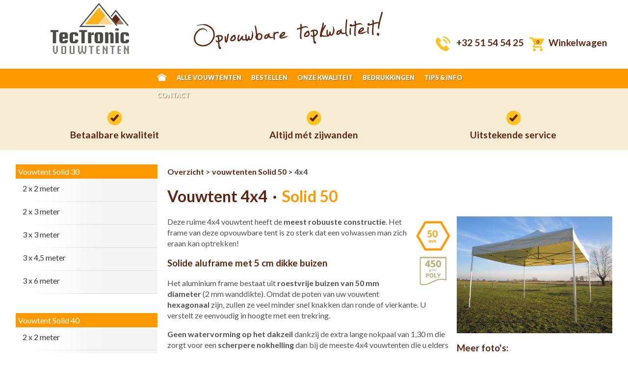

--- FILE ---
content_type: text/html
request_url: https://www.vouwtenten.be/vouwtent-4x4-kopen-solid-50.php
body_size: 57356
content:

<!DOCTYPE HTML PUBLIC "-//W3C//DTD HTML 4.01 Transitional//EN" "http://www.w3.org/TR/html4/loose.dtd">

<head>
<meta http-equiv="Content-Type" content="text/html; charset=utf-8">
	<meta name="HandheldFriendly" content="true"/>
	<meta name="viewport" content="width=device-width, initial-scale=0.666667, maximum-scale=0.666667, user-scalable=0"/>
	<meta name="viewport" content="width=device-width"/>
	<link rel="stylesheet" type="text/css" href="/css/vouwtenten.css">
	<link rel="stylesheet" type="text/css" href="/includes/colorbox/colorbox.css">
	<script src="https://ajax.googleapis.com/ajax/libs/jquery/1.2.6/jquery.js"></script>
	<script src="https://ajax.googleapis.com/ajax/libs/jquery/1.9.0/jquery.min.js"></script>
    <script src="/js/mobiel.js"></script>
    <script src="/js/knopje.js"></script>
	<script src="https://kit.fontawesome.com/0216813a14.js" crossorigin="anonymous"></script>

	<!--Start of Tawk.to Script-->
	<script type="text/javascript">
	var Tawk_API=Tawk_API||{}, Tawk_LoadStart=new Date();
	(function(){
		var s1=document.createElement("script"),s0=document.getElementsByTagName("script")[0];
		s1.async=true;
		s1.src='https://embed.tawk.to/62a6ef04b0d10b6f3e7703df/1g5e1babr';
		s1.charset='UTF-8';
		s1.setAttribute('crossorigin','*');
		s0.parentNode.insertBefore(s1,s0);
	})();
	</script>
	<!--End of Tawk.to Script-->

	<!-- TrustBox script --> <script type="text/javascript" src="//widget.trustpilot.com/bootstrap/v5/tp.widget.bootstrap.min.js" async></script> <!-- End TrustBox script -->
	
   	<link rel="canonical" href="https://www.vouwtenten.be/easyuptent-4x4-kopen-solid-50.php">

	<link href="https://www.vouwtenten.be/vouwtent-4x4-kopen-solid-50.php" hreflang="nl-BE" rel="alternate">
	<link href="https://www.easyup-tenten.nl/easyuptent-4x4-kopen-solid-50.php" hreflang="nl-NL" rel="alternate">
	<title>vouwtent 4x4 Solid&nbsp;50 kopen</title>
<meta NAME="KEYWORDS" CONTENT="vouwtent, vouwtenten, easy-up tent, opvouwbare tenten">
<meta NAME="DESCRIPTION" CONTENT="Koop hier uw 4x4 vouwtent en voor veelvuldig gebruik. Topkwaliteit, brandvertragend en snel leverbaar. Full colour bedrukking mogelijk!">
<link rel="stylesheet" href="css/jquery-ui.css">
<link rel="stylesheet" href="css/jquery-ui.theme.css">
<script src="//code.jquery.com/jquery-1.8.3.js"></script> 
<script src="//code.jquery.com/ui/1.9.2/jquery-ui.js"></script>
</head>

<body>
<div id="bannerwrapper">
			<div id="bannercontainer">

			<div id="bannercontents" class="section group">
				<div id="logobox" class="col span_3_of_12" style="margin-top: 0px; margin-bottom: 0px;">
				<a href="/index.php"><img src="/images/logo_vouwtenten_big.png" class="imgresponsive"/></a>
				</div>

				<div class="col span_5_of_12 ">
				<img src="/images/slogan.png" class="imgresponsive" title="opvouwbare partytenten van topkwaliteit" alt="opvouwbare partytenten van topkwaliteit"/>
				</div>

				<div class="col span_4_of_12 ">

				<div id="shopblockwrapper">
				<div id="shopblock">
				<p class="floatright shoppingcart">
				<span class="shoppingcartprice">
				<img src="/images/telephone2.png" align="absmiddle"/> &nbsp; <a href="tel:+32 51 54 54 25">+32 51 54 54 25</a> &nbsp; </span>

				<span style="white-space: nowrap;">
				<a href="/shop/cart.php"><img src="/images/shoppingcart.png" align=absmiddle border=0 title="Mijn winkelwagentje (0)"><span style="width:30px; text-align:center; font-size:10px; color:#5f2613; font-weight:bold; position:absolute; margin-left:-28px; margin-top:5px;">0</span></a>
				<span class="hidemobile">&nbsp;&nbsp;<span class="shoppingcartprice"><a href="/shop/cart.php" >Winkelwagen</a></span></span></p>
				</span>
				</div>
				</div>
				</div>
			</div>
			</div>
			</div>

				<div id="hide_show_button" style="text-align: center;">
   				<button id="toggle"><img src="/images/mobile-menu-icon.png"/></button>
				</div>

			<div id="topmenu">
			<div id="topmenucontainer">
			<ul class="topmenu">
			  <li class="firsttopmenuitem"><a href="/index.php"><img src="/images/home2.png" style="margin-top: -5px;"/></a></li>
			  <li><a href="/vouwtent-kopen.php">ALLE VOUWTENTEN</a></li>
			  <li><a href="/vouwtent-bestellen.php">BESTELLEN</a></li>
			  <li><a href="/kwaliteit-vouwtenten.php">ONZE KWALITEIT</a></li>
			  <li><a href="/vouwtent-bedrukken.php">BEDRUKKINGEN</a></li>
			  <li><a href="/tips-info.php">TIPS & INFO</a></li>
			  <li><a href="/contact.php">CONTACT</a></li>
			</ul>
			</div>
			</div>

			<div id="topblock" class="hidemobile">
			<div id="topblockcontent" style="text-align: center;" class="section group">
			<div class="col span_4_of_12">
			<img src="/images/checktroef.png" style="display: inline-block; vertical-align:middle;"/><p class="troef">Betaalbare kwaliteit</p>
			</div>

			<div class="col span_4_of_12">
			<img src="/images/checktroef.png" style="display: inline-block; vertical-align:middle;"/><p class="troef">Altijd mét zijwanden</p>
			</div>

			<div class="col span_4_of_12">
			<img src="/images/checktroef.png" style="display: inline-block; vertical-align:middle;"/><p class="troef">Uitstekende service</p>
			</div>

			</div>
			</div>
			<div id="content" class="section group">
  <div id="leftbox" class="col span_3_of_12">
		<div id="mainmenucontainer">
   		<div id="mainnavigation">
		<ul class="navigationlist">
   		<span class="titlenavlist"><a href="/vouwtenten-solid-30-overzicht.php">Vouwtent Solid 30</a></span>
		<a href="/vouwtent-2x2-kopen-solid-30.php"><li>2 x 2 meter</li></a>
		<a href="/vouwtent-2x3-kopen-solid-30.php"><li>2 x 3 meter</li></a>
		<a href="/vouwtent-3x3-kopen-solid-30.php"><li>3 x 3 meter</li></a>
        <a href="/vouwtent-3x4,5-kopen-solid-30.php"><li>3 x 4,5 meter</li></a>
        <a href="/vouwtent-3x6-kopen-solid-30.php"><li>3 x 6 meter</li></a>
		<span class="clear">&nbsp;</span>
        </ul>
		</div>
		<div id="mainnavigation">
		<ul class="navigationlist">
   		<span class="titlenavlist"><a href="/vouwtenten-solid-40-overzicht.php">Vouwtent Solid 40</a></span>
		<a href="/vouwtent-2x2-kopen-solid-40.php"><li>2 x 2 meter</li></a>
		<a href="/vouwtent-2x3-kopen-solid-40.php"><li>2 x 3 meter</li></a>
		<a href="/vouwtent-3x3-kopen-solid-40.php"><li>3 x 3 meter</li></a>
        <a href="/vouwtent-3x4,5-kopen-solid-40.php"><li>3 x 4,5 meter</li></a>
        <a href="/vouwtent-3x6-kopen-solid-40.php"><li>3 x 6 meter</li></a>
		<a href="/vouwtent-4x4-kopen-solid-40.php"><li>4 x 4 meter</li></a>
        <a href="/vouwtent-4x8-kopen-solid-40.php"><li>4 x 8 meter</li></a>
		<span class="clear">&nbsp;</span>
        </ul>
		</div>
   		<div id="mainnavigation">
		<ul class="navigationlist">
   		<span class="titlenavlist"><a href="/verkoop-vouwtenten-solid-50.php">Vouwtent Solid 50</a></span>
		<a href="/vouwtent-3x3-kopen-solid-50.php"><li>3 x 3 meter</li></a>
        <a href="/vouwtent-3x4,5-kopen-solid-50.php"><li>3 x 4,5 meter</li></a>
        <a href="/vouwtent-3x6-kopen-solid-50.php"><li>3 x 6 meter</li></a>
		<a href="/vouwtent-4x4-kopen-solid-50.php"><li>4 x 4 meter</li></a>
		<a href="/vouwtent-4x8-kopen-solid-50.php"><li>4 x 8 meter</li></a>
		<span class="clear">&nbsp;</span>
        </ul>
		</div>
   		<div id="mainnavigation">
		<ul class="navigationlist">
   		<span class="titlenavlist"><a href="/vouwtenten-solid-50-pvc-overzicht.php">Vouwtent Solid 50 pvc</a></span>
		<a href="/geveltent-2,5x2,7-kopen-solid-50.php"><li>2,5 x 2,7 meter</li></a>
		<a href="/vouwtent-3x3-kopen-solid-50-pvc.php"><li>3 x 3 meter</li></a>
        <a href="/vouwtent-3x4,5-kopen-solid-50-pvc.php"><li>3 x 4,5 meter</li></a>
        <a href="/vouwtent-3x6-kopen-solid-50-pvc.php"><li>3 x 6 meter</li></a>
		<a href="/vouwtent-4x4-kopen-solid-50-pvc.php"><li>4 x 4 meter</li></a>
		<a href="/vouwtent-4x8-kopen-solid-50-pvc.php"><li>4 x 8 meter</li></a>
		<span class="clear">&nbsp;</span>
        </ul>
		</div><div id="mainnavigation">
		<ul class="navigationlist">
   		<span class="titlenavlist">Opties:</span>
        <a href="/vouwtent-accessoires-overzicht.php"><li>Accessoires</li></a>
        <a href="/vouwtent-bedrukken.php"><li>Bedrukkingen</li></a>
		<span class="clear">&nbsp;</span>
        </ul>
		</div>
		</div>
		<div id="betaaloptiesbox">
		<!-- TrustBox widget - Mini --> <div class="trustpilot-widget" data-locale="nl-BE" data-template-id="53aa8807dec7e10d38f59f32" data-businessunit-id="5d273b37a634d0000128606c" data-style-height="150px" data-style-width="85%" data-theme="light"> <a href="https://nl-be.trustpilot.com/review/tectronic-feesttenten.be" target="_blank" rel="noopener">Trustpilot</a> </div> <!-- End TrustBox widget -->
<br>
		<h3>Veilig betalen met:</h3>

		<img src="/images/veiligbetalen_kbc.png" style="float:left; padding: 10px;">
		<img src="/images/veiligbetalen_ing.png" style="float:left; padding: 10px;">
		<img src="/images/veiligbetalen_bnpparibas.png" style="float:left; padding: 10px;">
		<img src="/images/veiligbetalen_bancontact.png" style="float:left; padding: 10px;">
		<img src="/images/veiligbetalen_ideal.png" style="float:left; padding: 10px;">
		<img src="/images/veiligbetalen_cartebleue.png" style="float:left; padding: 10px;">
		<img src="/images/veiligbetalen_visa.png" style="float:left; padding: 10px;">
		<img src="/images/veiligbetalen_mastercard.png" style="float:left; padding: 10px;">
		<img src="/images/veiligbetalen_gezinsbond.png" style="float:left; padding: 10px;">
		<img src="/images/veiligbetalen_verisign.png" style="padding: 10px;">
		</br></br>
		<h3>Volg ons op:</h3>
		<a href="https://www.facebook.com/TecTronicFeesttenten" target="_blank" style="color: #1e3050;"><svg xmlns="http://www.w3.org/2000/svg" height="32" width="32" viewBox="0 0 512 512"><!--!Font Awesome Free 6.5.1 by @fontawesome - https://fontawesome.com License - https://fontawesome.com/license/free Copyright 2024 Fonticons, Inc.--><path d="M512 256C512 114.6 397.4 0 256 0S0 114.6 0 256C0 376 82.7 476.8 194.2 504.5V334.2H141.4V256h52.8V222.3c0-87.1 39.4-127.5 125-127.5c16.2 0 44.2 3.2 55.7 6.4V172c-6-.6-16.5-1-29.6-1c-42 0-58.2 15.9-58.2 57.2V256h83.6l-14.4 78.2H287V510.1C413.8 494.8 512 386.9 512 256h0z"/></svg></a>

		</div></div>
		  <div itemscope itemtype="http://schema.org/Product" id="centerbox" class="col span_9_of_12">
    <div id="maintextbox">
      <h4><a href="index.php">Overzicht</a>&nbsp;> <a href="vouwtenten-solid-50-overzicht.php">vouwtenten Solid&nbsp;50</a>&nbsp;> 4x4</h4>
      <h1 itemprop="name">vouwtent 4x4 <span class="h1bullet"></span> <span class="yellow">Solid&nbsp;50</span></h1>
      <div id="gallery_specs_container" class="floatright">
        <div id="gallerybox">
          <a href="images/vouwtenten/large/TTC_vouwtent_4x4_s50_ecru_1.jpg" class="imggroupproduct" title="vouwtent 4x4 Solid 50">
            <img itemprop="image" src="images/vouwtenten/large/TTC_vouwtent_4x4_s50_ecru_1.jpg" width="450" border="0" class="imgresponsive" alt="vouwtent 4x4 Solid 50" />
          </a>
          <h3>Meer foto's:</h3>
          <a href="images/vouwtenten/large/TTC_vouwtent_s50_kleuren.jpg" class="imggroupproduct" title="Vouwtent kleuren">
			<img src="images/vouwtenten/small/TTC_vouwtent_s50_kleuren.jpg" alt="Vouwtent kleuren" width="90" border="0" class="gallery_img">
		  </a>
          <a href="images/vouwtenten/large/TTC_vouwtent_4x4_s50_ecru_2.jpg" class="imggroupproduct" title="Stevige 4x4 plooitent incl. 4 zijwanden">
            <img src="images/vouwtenten/small/TTC_vouwtent_4x4_s50_ecru_2.jpg" alt="Stevige 4x4 plooitent" width="90" border="0" class="gallery_img">
          </a>
          <a href="images/vouwtenten/large/TTC_vouwtent_4x4_s50_ecru_3.jpg" class="imggroupproduct" title="De zijwanden bevestigt u met velcro aan het dakzeil">
            <img src="images/vouwtenten/small/TTC_vouwtent_4x4_s50_ecru_3.jpg" alt="velcro bevestiging" width="90" border="0" class="gallery_img">
          </a>
          <a href="images/vouwtenten/large/TTC_vouwtent_4x8_s50_taupe_11.jpg" class="imggroupproduct" title="Taupe polyester dakzeil met PVC coating: 100% waterdicht">
            <img src="images/vouwtenten/small/TTC_vouwtent_4x8_s50_taupe_11.jpg" alt="tent sterk zeil" height="68" border="0" class="gallery_img">
          </a>
          <a href="images/vouwtenten/large/TTC_vouwtent_4x8_s50_taupe_12.jpg" class="imggroupproduct" title="Polyester zeil met PVC coating, volledig wind- en waterdicht">
            <img src="images/vouwtenten/small/TTC_vouwtent_4x8_s50_taupe_12.jpg" alt="tent waterdicht zeil" height="68" border="0" class="gallery_img">
          </a>
          <a href="images/vouwtenten/large/TTC_vouwtent_3x4,5_s50_ecru_2.jpg" class="imggroupproduct" title="Stevige bevestiging van het dakzeil dankzij brede velcrostroken op de staanders">
            <img src="images/vouwtenten/large/TTC_vouwtent_3x4,5_s50_ecru_2.jpg" alt="brede velcrostroken" width="90" border="0" class="gallery_img">
          </a>
          <a href="images/vouwtent_3x3_pro_5g.jpg" class="imggroupproduct" title="Sterk aluminium frame">
            <img src="images/vouwtent_3x3_pro_5k.jpg" alt="Sterk aluminium frame" width="90" border="0" class="gallery_img">
          </a>
          <a href="images/vouwtent_3x3_pro_4g.jpg" class="imggroupproduct" title="Aluminium frame met hexagonale buizen van 50 mm diameter">
            <img src="images/vouwtent_3x3_pro_4k.jpg" alt="Aluminium frame met hexagonale buizen van 50 mm diameter" width="90" border="0" class="gallery_img">
          </a>
          <a href="images/vouwtenten/large/TTC_vouwtent_4x8_s50_beige_6.jpg" class="imggroupproduct" title="Het opgevouwen frame van een 4x4 en 4x8 plooitent meet 2,10 m">
            <img src="images/vouwtenten/large/TTC_vouwtent_4x8_s50_beige_6.jpg" alt="Het opgevouwen frame van een 4x4 en 4x8 plooitent meet 2,10 m" width="90" border="0" class="gallery_img">
          </a>
          <a href="images/bedrukkingen/pizza-janneman-g.jpg" class="imggroupproduct" title="Pizza Janneman koos voor een zwarte plooitent 4x4 met opdruk.">
            <img src="images/bedrukkingen/pizza-janneman-k.jpg" alt="Pizza Janneman koos voor een zwarte plooitent 4x4 met opdruk." width="90" border="0" class="gallery_img">
          </a>
          <a href="images/bedrukkingen/large/Bouvy_Vouwtent_4x4_s50.jpg" class="imggroupproduct" title="Bedrukte vouwtenten 4x4 (Procahr en Bouvy Motors).">
            <img src="images/bedrukkingen/small/Bouvy_Vouwtent_4x4_s50.jpg" alt="Bedrukte vouwtenten 4x4 (Procahr en Bouvy Motors)." width="90" border="0" class="gallery_img">
          </a>
        </div>
        <div id="testimonialbox">
          <h3>Tevreden klanten:</h3>
          <div class="bubble">
            <p class="testimonialtext">"Ik ben zeer te spreken over de tent. Compleet in uitrusting, maar vooral de constructie is top."</p>
          </div>
          <img src="/images/testimonial.png" class="floatleft" />
          <p class="testimonialgegevens">J.&nbsp;Hazebroek</p>
          <br>
        </div>
        <div id="specsbox">
          <h3>Specificaties:</h3>
          <table class="specstable">
            <tr>
              <td></td>
              <td class="titlecell">vouwtent 4x4 Solid&nbsp;50</td>
            </tr>
            <tr>
              <td class="titlecell">Zeilen</td>
              <td class="contentcell">Polyester met pvc-coating</td>
            </tr>
            <tr>
              <td class="titlecell2">Grammage</td>
              <td class="contentcell">450 gr/m²</td>
            </tr>
            <tr>
              <td class="titlecell">Zijwanden</td>
              <td class="contentcell">4</td>
            </tr>
            <tr>
              <td class="titlecell2">Deur</td>
              <td class="contentcell">1</td>
            </tr>
            <tr>
              <td class="titlecell2">Raam</td>
              <td class="contentcell">2</td>
            </tr>
            <tr>
              <td class="titlecell2">Blind</td>
              <td class="contentcell">1</td>
            </tr>
            <tr>
              <td class="titlecell">Frame</td>
              <td class="contentcell">Aluminium</td>
            </tr>
            <tr>
              <td class="titlecell2">Diameter</td>
              <td class="contentcell">50 mm</td>
            </tr>
            <tr>
              <td class="titlecell2">Doorsnede</td>
              <td class="contentcell">Zeskantig</td>
            </tr>
            <tr>
              <td class="titlecell2">Wanddikte</td>
              <td class="contentcell">2 mm</td>
            </tr>
            <tr>
              <td class="titlecell2">Koppelingen</td>
              <td class="contentcell">Aluminium</td>
            </tr>
            <tr>
              <td class="titlecell">Doorloophoogte</td>
              <td class="contentcell">2,21 m</td>
            </tr>
            <tr>
              <td class="titlecell">Max. nokhoogte</td>
              <td class="contentcell">3,90 m</td>
            </tr>
            <tr>
              <td class="titlecell">Capaciteit</td>
              <td class="contentcell">16 m²</td>
            </tr>
            <tr>
              <td class="titlecell2">Staand <img src="images/plaatsen_staand.png" height="25" title="aantal personen staand" align=absmiddle></td>
              <td class="contentcell">22 pers.</td>
            </tr>
            <tr>
              <td class="titlecell2">Zittend <img src="images/plaatsen_zittend.png" height="25" title="aantal personen zittend" align=absmiddle></td>
              <td class="contentcell">14 pers.</td>
            </tr>
          </table>
        </div>
      </div>
      <div id="descriptionbox">
        <div id="Quality_container"> <img src="images/hex50.png" class="Quality_Img"><br>
          <img src="images/poly450.png" class="Quality_Img"> </div>
        <p>Deze ruime 4x4 vouwtent heeft de <strong>meest robuuste constructie</strong>. Het frame van deze opvouwbare tent is zo sterk dat een volwassen man zich eraan kan optrekken!</p>
        <h3>Solide aluframe met 5&nbsp;cm dikke buizen</h3>
        <p>Het aluminium frame bestaat uit <strong>roestvrije buizen van 50&nbsp;mm diameter</strong> (2&nbsp;mm wanddikte). Omdat de poten van uw vouwtent <strong>hexagonaal</strong> zijn, zullen ze veel minder snel knakken dan ronde of vierkante. U verstelt ze eenvoudig in hoogte met een trekring.</p>
        <p><strong>Geen watervorming op het dakzeil</strong> dankzij de extra lange nokpaal van 1,30&nbsp;m die zorgt voor een <strong>scherpere nokhelling</strong> dan bij de meeste 4x4 vouwtenten die u elders vindt.</p>
        <h3>Waterdicht dakzeil en zijwanden uit polyester</h3>
        <p>Dak en zijwanden van <strong>polyester (450&nbsp;gr/m²) met pvc-coating</strong> maken uw professionele uitklaptent <strong>waterdicht</strong>. Alle zeilen zijn bovendien <strong>brandvertragend</strong>. Wist u trouwens dat het dakzeil op het frame mag blijven liggen?</p>
        <p>Met de <strong>4 bijgeleverde zijwanden</strong> sluit u uw vouwtent <strong>winddicht</strong> af. U bevestigt ze met velcro aan het dakzeil en ritst ze onderling aan elkaar. Deze wanden hebben onderaan tunnels om optioneel een <a href="vouwtent-grondframe.php">grondframe</a> door te steken. Zo heeft u niet alleen meer stabiliteit, maar ook strakkere zeilen!</p>
      </div>
    </div>
    <div id="selectionbox">
      <ul class="colors">
        <span class="bestellentitle">vouwtent 4x4 Solid 50</span>
        
   	<p><strong>Kies hier uw kleur:</strong></p><li class="kleurlabels"><label for="color0" id="kleurlabel0"><img src="images/kleur_wit.png"/></label><label for="color1" id="kleurlabel1"><img src="images/kleur_beige.png"/></label><label for="color2" id="kleurlabel2"><img src="images/kleur_rood.png"/></label><label for="color3" id="kleurlabel3"><img src="images/kleur_zwart.png"/></label><label for="color4" id="kleurlabel4"><img src="images/kleur_marineblauw.png"/></label><label for="color5" id="kleurlabel5"><img src="images/kleur_zilvergrijs.png"/></label><label for="color6" id="kleurlabel6"><img src="images/kleur_taupe.png"/></label></li><li>
		<input type="radio" checked name="colors" id="color0">
        <div id="color-content0" class="color-content">
        	<img src="images/kleur_vouwtent_wit.jpg" class="floatleft"/>	
						<div id="gratis_transport_wrapper">
						<img src="images/full-option/fulloption-gratistransport-oranje.png" class="gratistransportlabel_orderbox">
						<a href="#fulloption">	
						<div id="info_gratistransport_fulloption">
						</div>
						</a>
						</div>			
			<h4>vouwtent 4x4 solid 50 <b>wit</b></h4>
            <div itemprop="offers" itemscope itemtype="http://schema.org/Offer" id="orderbox"><span class="productprice"><span itemprop="priceCurrency">&euro;</span> <span itemprop="price">949</span></span>
				<img src="images/inclbtw.png" border="0"/>&nbsp;&nbsp;&nbsp;&nbsp;
				<img src="images/stock_ok_new.png" border="0"/><br/><br/>
				<div id="orderbutton"><a href="/shop/cart.php?add=36"><img src="images/koopnu.png" border="0" style="display: inline-block;" valign="absmiddle"/></a></div>
			</div>
		</div>
		</li><li>
		<input type="radio" name="colors" id="color1">
        <div id="color-content1" class="color-content">
        	<img src="images/kleur_vouwtent_beige.jpg" class="floatleft"/>	
						<div id="gratis_transport_wrapper">
						<img src="images/full-option/fulloption-gratistransport-oranje.png" class="gratistransportlabel_orderbox">
						<a href="#fulloption">	
						<div id="info_gratistransport_fulloption">
						</div>
						</a>
						</div>			
			<h4>vouwtent 4x4 solid 50 <b>beige</b></h4>
            <div itemprop="offers" itemscope itemtype="http://schema.org/Offer" id="orderbox"><span class="productprice"><span itemprop="priceCurrency">&euro;</span> <span itemprop="price">949</span></span>
				<img src="images/inclbtw.png" border="0"/>&nbsp;&nbsp;&nbsp;&nbsp;
				<img src="images/stock_ok_new.png" border="0"/><br/><br/>
				<div id="orderbutton"><a href="/shop/cart.php?add=1473"><img src="images/koopnu.png" border="0" style="display: inline-block;" valign="absmiddle"/></a></div>
			</div>
		</div>
		</li><li>
		<input type="radio" name="colors" id="color2">
        <div id="color-content2" class="color-content">
        	<img src="images/kleur_vouwtent_rood.jpg" class="floatleft"/>	
						<div id="gratis_transport_wrapper">
						<img src="images/full-option/fulloption-gratistransport-oranje.png" class="gratistransportlabel_orderbox">
						<a href="#fulloption">	
						<div id="info_gratistransport_fulloption">
						</div>
						</a>
						</div>			
			<h4>vouwtent 4x4 solid 50 <b>rood</b></h4>
            <div itemprop="offers" itemscope itemtype="http://schema.org/Offer" id="orderbox"><span class="productprice"><span itemprop="priceCurrency">&euro;</span> <span itemprop="price">949</span></span>
				<img src="images/inclbtw.png" border="0"/>&nbsp;&nbsp;&nbsp;&nbsp;
				<img src="images/stock_ok_new.png" border="0"/><br/><br/>
				<div id="orderbutton"><a href="/shop/cart.php?add=38"><img src="images/koopnu.png" border="0" style="display: inline-block;" valign="absmiddle"/></a></div>
			</div>
		</div>
		</li><li>
		<input type="radio" name="colors" id="color3">
        <div id="color-content3" class="color-content">
        	<img src="images/kleur_vouwtent_zwart.jpg" class="floatleft"/>	
						<div id="gratis_transport_wrapper">
						<img src="images/full-option/fulloption-gratistransport-oranje.png" class="gratistransportlabel_orderbox">
						<a href="#fulloption">	
						<div id="info_gratistransport_fulloption">
						</div>
						</a>
						</div>			
			<h4>vouwtent 4x4 solid 50 <b>zwart</b></h4>
            <div itemprop="offers" itemscope itemtype="http://schema.org/Offer" id="orderbox"><span class="productprice"><span itemprop="priceCurrency">&euro;</span> <span itemprop="price">949</span></span>
				<img src="images/inclbtw.png" border="0"/>&nbsp;&nbsp;&nbsp;&nbsp;
				<img src="images/stock_ok_new.png" border="0"/><br/><br/>
				<div id="orderbutton"><a href="/shop/cart.php?add=39"><img src="images/koopnu.png" border="0" style="display: inline-block;" valign="absmiddle"/></a></div>
			</div>
		</div>
		</li><li>
		<input type="radio" name="colors" id="color4">
        <div id="color-content4" class="color-content">
        	<img src="images/kleur_vouwtent_marineblauw.jpg" class="floatleft"/>	
						<div id="gratis_transport_wrapper">
						<img src="images/full-option/fulloption-gratistransport-oranje.png" class="gratistransportlabel_orderbox">
						<a href="#fulloption">	
						<div id="info_gratistransport_fulloption">
						</div>
						</a>
						</div>			
			<h4>vouwtent 4x4 solid 50 <b>marineblauw</b></h4>
            <div itemprop="offers" itemscope itemtype="http://schema.org/Offer" id="orderbox"><span class="productprice"><span itemprop="priceCurrency">&euro;</span> <span itemprop="price">949</span></span>
				<img src="images/inclbtw.png" border="0"/>&nbsp;&nbsp;&nbsp;&nbsp;
				<img src="images/stock_ok_new.png" border="0"/><br/><br/>
				<div id="orderbutton"><a href="/shop/cart.php?add=41"><img src="images/koopnu.png" border="0" style="display: inline-block;" valign="absmiddle"/></a></div>
			</div>
		</div>
		</li><li>
		<input type="radio" name="colors" id="color5">
        <div id="color-content5" class="color-content">
        	<img src="images/kleur_vouwtent_zilvergrijs.jpg" class="floatleft"/>	
						<div id="gratis_transport_wrapper">
						<img src="images/full-option/fulloption-gratistransport-oranje.png" class="gratistransportlabel_orderbox">
						<a href="#fulloption">	
						<div id="info_gratistransport_fulloption">
						</div>
						</a>
						</div>			
			<h4>vouwtent 4x4 solid 50 <b>zilvergrijs</b></h4>
            <div itemprop="offers" itemscope itemtype="http://schema.org/Offer" id="orderbox"><span class="productprice"><span itemprop="priceCurrency">&euro;</span> <span itemprop="price">949</span></span>
				<img src="images/inclbtw.png" border="0"/>&nbsp;&nbsp;&nbsp;&nbsp;
				<img src="images/stock_ok_new.png" border="0"/><br/><br/>
				<div id="orderbutton"><a href="/shop/cart.php?add=220"><img src="images/koopnu.png" border="0" style="display: inline-block;" valign="absmiddle"/></a></div>
			</div>
		</div>
		</li><li>
		<input type="radio" name="colors" id="color6">
        <div id="color-content6" class="color-content">
        	<img src="images/kleur_vouwtent_taupe.jpg" class="floatleft"/>	
						<div id="gratis_transport_wrapper">
						<img src="images/full-option/fulloption-gratistransport-oranje.png" class="gratistransportlabel_orderbox">
						<a href="#fulloption">	
						<div id="info_gratistransport_fulloption">
						</div>
						</a>
						</div>			
			<h4>vouwtent 4x4 solid 50 <b>taupe</b></h4>
            <div itemprop="offers" itemscope itemtype="http://schema.org/Offer" id="orderbox"><span class="productprice"><span itemprop="priceCurrency">&euro;</span> <span itemprop="price">949</span></span>
				<img src="images/inclbtw.png" border="0"/>&nbsp;&nbsp;&nbsp;&nbsp;
				<img src="images/stock_ok_new.png" border="0"/><br/><br/>
				<div id="orderbutton"><a href="/shop/cart.php?add=2058"><img src="images/koopnu.png" border="0" style="display: inline-block;" valign="absmiddle"/></a></div>
			</div>
		</div>
		</li>      </ul>
      <h3 class="yellow">Aanbevolen accessoires:</h3>
      <div id="accordion">
        <h5 id="fulloption">FULL-OPTION BUNDEL</h5>
        <div style="text-align: center;">
          <p style="font-size: 14px;">Dit zijn de accessoires die u écht nodig heeft.<br />
            Bestel deze bundel samen met uw tent en we leveren alles <strong>GRATIS</strong> aan huis!</p>
          <p>&nbsp;</p>
          <span id="SmallBoxFullOption"> <img src="images/full-option/fulloption-voetgewichten-4.png" class="fulloption_article" alt="Full-opton verankering 4 voetgewichten van 15 kg"> <span class="FulloptionSmallItemTitle">Verankering</span> </span> <span id="fulloption_divider"></span> <span id="SmallBoxFullOption"> <img src="images/full-option/fulloption-vouwtent-draagtasmetkleinewieltjes.png" class="fulloption_article" alt="Full-opton transporttas met wieltjes"> <span class="FulloptionSmallItemTitle">Transporttas</span> </span> <span id="fulloption_divider"></span> <span id="SmallBoxFullOption"> <img src="images/full-option/lichtslinger.jpg" class="fulloption_article" alt="Full-opton verlichting 10 m"> <span class="FulloptionSmallItemTitle">Verlichting</span> </span> <span id="Fulloption_bundle_Price"> <span id="fulloptionpijl"></span> <span id="orderbox_fulloption"> 
	<span class="ProductListItem_Price_new">Prijs: <span><span itemprop="priceCurrency">&euro;</span> <span itemprop="price">354,00</span></span></span> <span class="button_fulloption grow"> <a href="/shop/cart.php?add=2029" title="Plaats in winkelwagentje" class="fulloption_inshoppingcart">In winkelmandje</a> </span> </span> </span> </div>
        <h5>Verankering</h5>
        <div> <a href="images/accessoires/large/TTC_voetgewicht_1.jpg" class="imggroupproduct" title="Voetgewicht 15 kg voor harmonicatent"> <img src="images/accessoires/small/TTC_voetgewicht_1.jpg" width="150" alt="Voetgewicht 15 kg voor harmonicatent" class="floatleft" /> </a>
          <div id="accessoirelistbox"> <a href="voetgewicht-15kg.php">
            <h4>Voetgewicht 15 kg</h4>
            </a>
            <ul class="accessoirelist">
              <li>Verankering voor uw vouwtent, ideaal voor op terras of andere harde ondergrond</li>
              <li>Gebruiksklaar en stapelbaar</li>
              <li>We raden 4&nbsp;voetgewichten aan per tent</li>
            </ul>
          </div>
                    <div id="orderbutton2" class="floatright" title="Voetgewicht kopen"> <a href="shop/cart.php?add=8&amount=4"><img src="images/koopnu2.png" border="0" valign="absmiddle" /></a> </div>
          <div class="pricebox2">
            <span class="accessoryprice">&euro; 51,50<img src="images/inclbtw.png" border="0"/></span>            <img src="images/stock_ok_new.png" border="0"/> </div>
          <hr />
          <a href="images/accessoires/large/TTC_betonblok_1.jpg" class="imggroupproduct" title="Betongewicht voor vouwtent"> <img src="images/accessoires/small/TTC_betonblok_1.jpg" width="150" alt="Betongewicht voor vouwtent" class="floatleft" /> </a>
          <div id="accessoirelistbox"> <a href="betongewicht-35kg.php">
            <h4>Betongewicht 35 kg</h4>
            </a>
            <ul class="accessoirelist">
              <li>Verankering voor uw vouwtent, ideaal voor op elke ondergrond</li>
              <li>Gebruiksklaar</li>
              <li>Te bevestigen met een <a href="spanband-5m.php">spanband</a>/touw rond de liggers (niet inbegrepen)</li>
              <li>We raden een set van 4&nbsp;gewichten per tent aan</li>
            </ul>
          </div>
                    <div id="orderbutton2" class="floatright" title="Betongewicht kopen"> <a href="shop/cart.php?add=2745&amount=4"><img src="images/koopnu2.png" border="0" valign="absmiddle" /></a> </div>
          <div class="pricebox2">
            <span class="accessoryprice">&euro; 51,50<img src="images/inclbtw.png" border="0"/></span>            <img src="images/stock_ok_new.png" border="0"/> </div>
          <hr />
          <a href="images/accessoires/large/TTC_waterzak_1.jpg" class="imggroupproduct" title="waterzak 10kg-met velcro"> <img src="images/accessoires/small/TTC_waterzak_1.jpg" width="150" alt="gewichtzak 10 kg - met velcro" class="floatleft" /> </a>
          <div id="accessoirelistbox"> <a href="waterzak-zandzak-velcro.php">
            <h4>Gewichtzak 10 kg - met velcro</h4>
            </a>
            <ul class="accessoirelist">
              <li>Verankering voor uw vouwtent, ideaal voor elke ondergrond</li>
              <li>Op te vullen met zand of water</li>
              <li>Met velcrostrookjes voor bevestiging rond de staanders</li>
              <li>We raden een set van 4&nbsp;gewichten aan per tent</li>
            </ul>
          </div>
                    <div id="orderbutton2" class="floatright" title="Gewichtzakje met velcro kopen"> <a href="shop/cart.php?add=2497&amount=4"><img src="images/koopnu2.png" border="0" valign="absmiddle" /></a> </div>
          <div class="pricebox2">
            <span class="accessoryprice">&euro; 10,00<img src="images/inclbtw.png" border="0"/></span>            <img src="images/stock_ok_new.png" border="0"/> </div>
          <hr />
          <a href="images/accessoires/large/TTC_tharing_spanband.jpg" class="imggroupproduct" title="easy-up tent verankeren op zachte ondergrond"> <img src="images/accessoires/small/TTC_tharing_spanband.jpg" width="150" alt="easy-up tent verankeren op zachte ondergrond" class="floatleft" /> </a>
          <div id="accessoirelistbox"> <a href="vouwtent-accessoires-overzicht.php#verankering">
            <h4>Verankering zachte ondergrond</h4>
            </a>
            <ul class="accessoirelist">
              <li>Veranker uw plooitent in het gras, zand of stenige bodem</li>
              <li>4 T-haringen van 60 cm</li>
              <li>4 spanbanden</li>
            </ul>
          </div>
                    <div id="orderbutton2" class="floatright" title="Verankering zachte ondergrond kopen"> <a href="shop/cart.php?add=80"><img src="images/koopnu2.png" border="0" valign="absmiddle" /></a> </div>
          <div class="pricebox2">
            <span class="accessoryprice">&euro; 44,00<img src="images/inclbtw.png" border="0"/></span>            <img src="images/stock_ok_new.png" border="0"/> </div>
          <hr />
          <a href="images/accessoires/large/TTC_spanband_schroefoog.jpg" class="imggroupproduct" title="Verankering easy-up tent harde ondergrond"><img src="images/accessoires/small/TTC_spanband_schroefoog.jpg" width="150" alt="Verankering easy-up tent harde ondergrond" class="floatleft" /></a>
          <div id="accessoirelistbox"> <a href="vouwtent-accessoires-overzicht.php#verankering">
            <h4>Verankering harde ondergrond</h4>
            </a>
            <ul class="accessoirelist">
              <li>Maak uw easy-up tent vast op harde ondergrond zoals tegels, beton, steen enz.</li>
              <li>4 schroefogen</li>
              <li>4 spanbanden</li>
            </ul>
          </div>
                    <div id="orderbutton2" class="floatright" title="Verankering harde ondergrond kopen"> <a href="shop/cart.php?add=85"><img src="images/koopnu2.png" border="0" valign="absmiddle" /></a> </div>
          <div class="pricebox2">
            <span class="accessoryprice">&euro; 23,00<img src="images/inclbtw.png" border="0"/></span>            <img src="images/stock_ok_new.png" border="0"/> </div>
        </div>
        <h5>Grondframe</h5>
        <div> <a href="images/vouwtenten/large/TTC_vouwtent_grondframe_1.jpg" class="imggroupproduct" title="Grondframe voor professionele vouwtent"><img src="images/vouwtenten/small/TTC_vouwtent_grondframe_1.jpg" width="150" alt="Grondframe voor professionele vouwtent" class="floatleft" /></a>
          <div id="accessoirelistbox"> <a href="vouwtent-grondframe.php">
            <h4>Grondframe</h4>
            </a>
            <ul class="accessoirelist">
              <li>Zorgt voor meer stabiliteit en stevigheid</li>
              <li>Houdt de poten op ideale afstand van elkaar</li>
              <li>Geeft mooie, strakke opgespannen zijwanden</li>
            </ul>
          </div>
                    <div id="orderbutton2" class="floatright" title="Grondframe kopen"><a href="shop/cart.php?add=451"><img src="images/koopnu2.png" border="0" valign="absmiddle" /></a></div>
          <div class="pricebox2">
            <span class="accessoryprice">&euro; 149,00<img src="images/inclbtw.png" border="0"/></span>            <img src="images/stock_ok_new.png" border="0"/> </div>
        </div>
        <h5>Transport & opbergen</h5>
        <div> <a href="images/accessoires/large/TTC_draagtas_basic_5.jpg" class="imggroupproduct" title="Draagtas om sneltenten te vervoeren"><img src="images/accessoires/small/TTC_draagtas_basic_5.jpg" width="150" alt="Draagtas om sneltenten te vervoeren" class="floatleft" /></a>
          <div id="accessoirelistbox"> <a href="draagtas-solid-40.php">
            <h4>Draagtas met wieltjes</h4>
            </a>
            <ul class="accessoirelist">
              <li>Draagtas op wieltjes voor frame</li>
              <li>Beschermt uw frame en vereenvoudigt het transport</li>
              <li>Stevigere zware oxford stof (1200&nbsp;denier)</li>
            </ul>
          </div>
                    <div id="orderbutton2" class="floatright" title="Draagtas kopen"> <a href="shop/cart.php?add=474"><img src="images/koopnu2.png" border="0" valign="absmiddle" /></a> </div>
          <div class="pricebox2">
            <span class="accessoryprice">&euro; 89,00<img src="images/inclbtw.png" border="0"/></span>            <img src="images/stock_ok_new.png" border="0"/> </div>
          <hr />
          <a href="images/accessoires/large/TTC_draagtas_bigwheels.jpg" class="imggroupproduct" title="Draagtas Pro om vouwtenten te vervoeren"><img src="images/accessoires/small/TTC_draagtas_bigwheels.jpg" width="150" alt="Draagtas Pro om vouwtenten te vervoeren" class="floatleft" /></a>
          <div id="accessoirelistbox"> <a href="draagtas-solid-50-grote-wielen.php">
            <h4>Draagtas met grote wielen</h4>
            </a>
            <ul class="accessoirelist">
              <li>Met grotere, sterkere wielen</li>
              <li>Beschermt uw frame en vereenvoudigt het transport</li>
              <li>Stevigere zware oxford stof (1200&nbsp;denier)</li>
            </ul>
          </div>
                    <div id="orderbutton2" class="floatright" title="Draagtas kopen"><a href="shop/cart.php?add=537"><img src="images/koopnu2.png" border="0" valign="absmiddle" /></a></div>
          <div class="pricebox2">
            <span class="accessoryprice">&euro; 119,00<img src="images/inclbtw.png" border="0"/></span>            <img src="images/stock_ok_new.png" border="0"/> </div>
          <hr />
          <a href="images/accessoires/large/TTC_beschermhoes_vouwtent.jpg" class="imggroupproduct" title="Beschermhoes voor 3x3 vouwtent"><img src="images/accessoires/small/TTC_beschermhoes_vouwtent.jpg" width="150" alt="Beschermhoes voor 3x3 vouwtent" class="floatleft" /></a>
          <div id="accessoirelistbox"> <a href="vouwtent-beschermhoes.php">
            <h4>Beschermhoes</h4>
            </a>
            <ul class="accessoirelist">
              <li>Zwarte beschermhoes van polyester met pvc binnenlaag</li>
              <li>Beschermt uw frame en dakzeil tegen vuil en beschadiging</li>
              <li>Met aantrekkoord en koordstopper</li>
            </ul>
          </div>
                    <div id="orderbutton2" class="floatright" title="Beschermhoes kopen"> <a href="shop/cart.php?add=830"><img src="images/koopnu2.png" border="0" valign="absmiddle" /></a> </div>
          <div class="pricebox2">
            <span class="accessoryprice">&euro; 33,00<img src="images/inclbtw.png" border="0"/></span>            <img src="images/stock_ok_new.png" border="0"/> </div>
          <hr />
          <a href="images/accessoires/large/TTC_flightcase_small_5.jpg" class="imggroupproduct" title="Transportkoffer voor zijwanden en andere toebehoren"><img src="images/accessoires/small/TTC_flightcase_small_5.jpg" width="150" alt="Transportkoffer voor zijwanden en andere toebehoren" class="floatleft" /></a>
          <div id="accessoirelistbox"> <a href="vouwtent-flightcase.php">
            <h4>Flightcase voor zijwanden en accessoires</h4>
            </a>
            <ul class="accessoirelist">
              <li>Verrijdbare koffer met ruimte voor zijwanden en eventueel andere accessoires</li>
              <li>Opbergmiddel met de beste bescherming</li>
              <li>Snel in- en uitladen </li>
              <li>Stapelbaar</li>
            </ul>
          </div>
                    <div id="orderbutton2" class="floatright" title="Flightcase kopen"><a href="shop/cart.php?add=2248"><img src="images/koopnu2.png" border="0" valign="absmiddle" /></a></div>
          <div class="pricebox2">
            <span class="accessoryprice">&euro; 369,00<img src="images/inclbtw.png" border="0"/></span>            <img src="images/stock_ok_new.png" border="0"/> </div>
        </div>
        <h5>Verlichting</h5>
        <div> <a href="images/accessoires/large/TTC_lichtslinger_retro.jpg" class="imggroupproduct" title="LED lichtslinger"><img src="images/accessoires/small/TTC_lichtslinger_retro.jpg" width="150" alt="LED lichtslinger" class="floatleft" /></a>
          <div id="accessoirelistbox"> <a href="LED-lichtslinger.php">
            <h4>Uitbreidbare LED lichtslinger - Retro</h4>
            </a>
            <ul class="accessoirelist">
              <li>Voor binnen- en buitengebruik (IP44)</li>
              <li>4 m lichtketting met 7 LED S14 lampen (retrolook)</li>
              <li>Uitbreidbaar per 4 m (optionele extensionkabels)</li>
              <li>Laag energieverbruik</li>
            </ul>
          </div>
                    <div id="orderbutton2" class="floatright" title="Lichtslinger kopen"> <a href="shop/cart.php?add=2251"><img src="images/koopnu2.png" border="0" valign="absmiddle" /></a> </div>
          <div class="pricebox2">
            <span class="accessoryprice">&euro; 59,00<img src="images/inclbtw.png" border="0"/></span>            <img src="images/stock_ok_new.png" border="0"/> </div>
          <hr />
          <a href="images/accessoires/large/TTC_lichtslinger_fairy.jpg" class="imggroupproduct" title="LED lichtslinger"><img src="images/accessoires/small/TTC_lichtslinger_fairy.jpg" width="150" alt="LED lichtslinger" class="floatleft" /></a>
          <div id="accessoirelistbox"> <a href="LED-lichtslinger.php">
            <h4>Uitbreidbare LED lichtslinger - Fairy</h4>
            </a>
            <ul class="accessoirelist">
              <li>Voor binnen- en buitengebruik (IP44)</li>
              <li>4 m lichtketting met 7 LED S14 lampen (fairy)</li>
              <li>Uitbreidbaar per 4 m (optionele extensionkabels)</li>
              <li>Laag energieverbruik</li>
            </ul>
          </div>
                    <div id="orderbutton2" class="floatright" title="Lichtslinger kopen"> <a href="shop/cart.php?add=2607"><img src="images/koopnu2.png" border="0" valign="absmiddle" /></a> </div>
          <div class="pricebox2">
            <span class="accessoryprice">&euro; 69,00<img src="images/inclbtw.png" border="0"/></span>            <img src="images/stock_ok_new.png" border="0"/> </div>
          <hr />
          <a href="images/accessoires/large/TTC_3wegs_verlichting_1.jpg" class="imggroupproduct" title="3-wegs LED verlichting"><img src="images/accessoires/small/TTC_3wegs_verlichting_1.jpg" width="150" alt="3-wegs LED verlichting" class="floatleft" /></a>
          <div id="accessoirelistbox"> <a href="nokverlichting-vouwtent.php">
            <h4>3-wegs LED verlichting</h4>
            </a>
            <ul class="accessoirelist">
              <li>3-wegs LED's met ophangsysteem</li>
              <li>Bevestiging met klem rond de nokpaal van iedere vouwtent</li>
              <li>Met 3&nbsp;voorgemonteerde laagverbruik LED's (10W per lamp)</li>
              <li>Tot 30&nbsp;000&nbsp;branduren</li>
            </ul>
          </div>
                    <div id="orderbutton2" class="floatright" title="Nokverlichting kopen"> <a href="shop/cart.php?add=2262"><img src="images/koopnu2.png" border="0" valign="absmiddle" /></a> </div>
          <div class="pricebox2">
            <span class="accessoryprice">&euro; 159,00<img src="images/inclbtw.png" border="0"/></span>            <img src="images/stock_ok_new.png" border="0"/> </div>
        </div>
        <h5>Verwarming</h5>
        <div> <a href="images/accessoires/large/TTC_3way_heater_1.jpg" class="imggroupproduct" title="Infrarood verwarmer"><img src="images/accessoires/small/TTC_3way_heater_1.jpg" width="150" alt="vouwtent verwarmer" class="floatleft" /></a>
          <div id="accessoirelistbox"> <a href="infrarood-vouwtent-verwarmer.php">
            <h4>vouwtent verwarmer</h4>
            </a>
            <ul class="accessoirelist">
              <li>Aangename en directe stralingswarmte (=&nbsp;halogeen)</li>
              <li>Stralingsbereik &plusmn;&nbsp;12&nbsp;m&sup2;</li>
              <li>Totaal vermogen 1500&nbsp;Watt</li>
              <li>Direct vast te maken aan nokpaal</li>
            </ul>
          </div>
                    <div id="orderbutton2" class="floatright" title="vouwtent verwarming kopen"> <a href="shop/cart.php?add=2703"><img src="images/koopnu2.png" border="0" valign="absmiddle" /></a> </div>
          <div class="pricebox2">
            <span class="accessoryprice">&euro; 159,00<img src="images/inclbtw.png" border="0"/></span>            <img src="images/stock_ok_new.png" border="0"/> </div>
        </div>
        <h5>Bedrukkingen</h5>
        <div> <a href="images/bedrukkingen/large/TTC_AfneembareWikkel.jpg" class="imggroupproduct" title="Afneembare bedrukte dakboord vouwtent"><img src="images/bedrukkingen/small/TTC_AfneembareWikkel.jpg" width="150" alt="Afneembare bedrukte dakboord vouwtent" class="floatleft" /></a>
          <div id="accessoirelistbox"> <a href="bedrukte-afneembare-banner-vouwtent.php">
            <h4>Bedrukte afneembare banner (rondom)</h4>
            </a>
            <ul class="accessoirelist">
              <li>Full colour bedrukte afneembare banner</li>
              <li>Te bevestigen rond de 4 dakboorden van uw plooitent</li>
              <li>Elastieken om vast te maken aan de hoeken</li>
            </ul>
          </div>
                    <div id="orderbutton2" class="floatright" title="Afneembare banner kopen"> <a href="shop/cart.php?add=1770"><img src="images/koopnu2.png" border="0" valign="absmiddle" /></a> </div>
          <div class="pricebox2">
            <span class="accessoryprice">&euro; 214,00<img src="images/inclbtw.png" border="0"/></span>            <img src="images/stock_levertijd2.png" border="0"/> </div>
          <hr />
          <a href="images/bedrukkingen/large/TTC_AfneembareBanner.jpg" class="imggroupproduct" title="Afneembare bedrukte dakboord vouwtent"><img src="images/bedrukkingen/small/TTC_AfneembareBanner.jpg" width="150" alt="Afneembare bedrukte dakboord vouwtent" class="floatleft" /></a>
          <div id="accessoirelistbox"> <a href="bedrukte-afneembare-banner-vouwtent.php">
            <h4>Bedrukte afneembare banner (1 zijde)</h4>
            </a>
            <ul class="accessoirelist">
              <li>Full colour bedrukte afneembare banner</li>
              <li>Te bevestigen aan 1 enkele dakboord van uw plooitent</li>
              <li>Vast te maken met magneten (meegeleverd)</li>
            </ul>
          </div>
                    <div id="orderbutton2" class="floatright" title="Afneembare banner kopen"> <a href="shop/cart.php?add=2982"><img src="images/koopnu2.png" border="0" valign="absmiddle" /></a> </div>
          <div class="pricebox2">
            <span class="accessoryprice">&euro; 114,00<img src="images/inclbtw.png" border="0"/></span>            <img src="images/stock_levertijd2.png" border="0"/> </div>
        </div>
        <h5>Vloeren</h5>
        <div> <a href="images/accessoires/large/TTC_oprolbare_vloer_1x1.jpg" class="imggroupproduct" title="oprolbare kunststof vloer"><img src="images/accessoires/small/TTC_oprolbare_vloer_1x1.jpg" width="150" alt="oprolbare kunststof vloer" class="floatleft" /></a>
          <div id="accessoirelistbox">
            <h4>Oprolbare vloer</h4>
            <ul class="accessoirelist">
              <li>Licht en supersterk</li>
              <li>Compact vervoerbaar</li>
              <li>Uw gazon wordt beschermd</li>
              <li>Stoelpoten zakken niet langer weg in een drassige ondergrond</li>
              <li>Oneffenheden in de ondergrond worden weggewerkt</li>
              <li>Voorzien van handige doorvoerkanalen voor het wegwerken van kabels</li>
            </ul>
          </div>
                    <div id="orderbutton2" class="floatright" title="Oprolbare vloer kopen"> <a href="shop/cart.php?add=1947"><img src="images/koopnu2.png" border="0" valign="absmiddle" /></a> </div>
          <div class="pricebox2">
            <span class="accessoryprice">&euro; 535,00<img src="images/inclbtw.png" border="0"/></span>            <img src="images/stock_ok_new.png" border="0"/> </div>
        </div>
        <h5>Koppelen</h5>
        <div> <a href="images/accessoires/large/TTC_regengoot_1.jpg" class="imggroupproduct" title="Regengoot 4m om vouwtenten te koppelen"><img src="images/accessoires/small/TTC_regengoot_1.jpg" width="150" alt="Regengoot 4m om vouwtenten te koppelen" class="floatleft" /></a>
          <div id="accessoirelistbox"> <a href="vouwtent-regengoot-4m.php">
            <h4>Regengoot 4 m</h4>
            </a>
            <ul class="accessoirelist">
              <li>Om 2 vouwtenten te koppelen</li>
              <li>Lengte: 4 m</li>
            </ul>
          </div>
          <div id="kleurbutton" class="floatright" title="Kleur kiezen"><a href="vouwtent-regengoot-4m.php"><img src="images/kleur_kiezen.png" border="0" valign="absmiddle" /></a></div>
          <div class="pricebox2">
            <span class="accessoryprice">&euro; 22,00<img src="images/inclbtw.png" border="0"/></span>            <img src="images/stock_ok_new.png" border="0"/> </div>
          <hr />
          <a href="images/accessoires/large/TTC_verbindingsklem_s50.jpg" class="imggroupproduct" title="Verbindingsklem om vouwtenten te koppelen"><img src="images/accessoires/small/TTC_verbindingsklem_s50.jpg" width="150" alt="Verbindingsklem om vouwtenten te koppelen" class="floatleft" /></a>
          <div id="accessoirelistbox"> <a href="verbindingsklem.php">
            <h4>Verbindingsklem</h4>
            </a>
            <ul class="accessoirelist">
              <li>Hiermee houdt u 2&nbsp;harmonicatenten goed tegen elkaar</li>
              <li>We raden 4&nbsp;verbindingsklemmen aan per koppeling</li>
            </ul>
          </div>
                    <div id="orderbutton2" class="floatright" title="Verbindingsklem kopen"> <a href="shop/cart.php?add=74&amount=4"><img src="images/koopnu2.png" border="0" valign="absmiddle" /></a> </div>
          <div class="pricebox2">
            <span class="accessoryprice">&euro; 8,00<img src="images/inclbtw.png" border="0"/></span>            <img src="images/stock_ok_new.png" border="0"/> </div>
          <hr />
          <a href="images/accessoires/large/TTC_verbindingsstrook_1.jpg" class="imggroupproduct" title="Verbindingsstrook om vouwtenten te koppelen"><img src="images/accessoires/small/TTC_verbindingsstrook_1.jpg" width="150" alt="Verbindingsstrook om vouwtenten te koppelen" class="floatleft" /></a>
          <div id="accessoirelistbox"> <a href="vouwtent-verbindingsstrook-4m.php">
            <h4>Verbindingsstrook</h4>
            </a>
            <ul class="accessoirelist">
              <li>Om 2&nbsp;plooitenten te koppelen aan de zijwanden</li>
              <li>Maakt kier die ontstaat bij koppelen aan de zijwanden winddicht</li>
            </ul>
          </div>
                    <div id="kleurbutton" class="floatright" title="Kleur kiezen"><a href="vouwtent-verbindingsstrook-4m.php"><img src="images/kleur_kiezen.png" border="0" valign="absmiddle" /></a></div>
          <div class="pricebox2">
            <span class="accessoryprice">&euro; 21,00<img src="images/inclbtw.png" border="0"/></span>            <img src="images/stock_ok_new.png" border="0"/> </div>
        </div>
      </div>
    </div>
    <p>&nbsp;</p>
    <div id="transport">
      
    <div class="tp-verzendkosten">
	<h3 class="tp-verzendkosten_title yellow">Verzendkosten:</h3>		
	<img src="images/vlag_belgie.png" height="12" align="absmiddle" style="margin-top:-5px; margin-right:5px;"> België: <span class="tp-verzendkosten-price">&euro; 69</span><br>
	<img src="images/vlag_nederland.png" height="12" align="absmiddle" style="margin-top:-5px; margin-right:5px;"> Nederland: <span class="tp-verzendkosten-price">&euro; 89</span><br>
	<img src="images/vlag_frankrijk.png" height="12" align="absmiddle" style="margin-top:-5px; margin-right:5px;"> Frankrijk*: <span class="tp-verzendkosten-price">&euro; 109</span>
	</div><p><small>*&nbsp;Verzendkosten kunnen variëren afhankelijk van uw postcode.</small></p><p>Zelf afhalen is uiteraard gratis!</p>      <br>
      <h3 class="yellow">Inhoud verpakking:</h3>
      <ul class="packagelist">
        <li>Frame</li>
        <li>Dakzeil</li>
        <li>Zijwanden</li>
        <li>Piketten</li>
        <li>Koordjes</li>
        <li>Draagtas voor de zijwanden</li>
        <li>Handleiding</li>
      </ul>
      <br>
      <h3 class="yellow">Afmetingen en gewicht verpakking:</h3>
      <ul class="packagelist">
        <li>Doos&nbsp;1: 210&nbsp;x 35&nbsp;x 35&nbsp;cm</li>
        <li>Doos&nbsp;2: 45&nbsp;x 45&nbsp;x 24&nbsp;cm</li>
        <li>Doos&nbsp;3: 77&nbsp;x 38&nbsp;x 12&nbsp;cm</li>
        <li>Totaal gewicht: 75&nbsp;kg</li>
      </ul>
    </div>
    <p>&nbsp;</p>
    <p>Heeft u nog vragen over onze <a href="index.php">vouwtenten</a>? Stuur ons dan gerust een <a href="mailto:info@tectronic-feesttenten.be">e-mail</a> of <a href="tel:+32 51 54 54 25">bel ons</a>.</p>
  </div>
</div>
<script src="js/accordion.js"></script>
<div id="footerwrapper">
		<div id="betaaloptiesanchor"></div>
		<div id="footer"class="section group hidemobile">
		<div class="col span_3_of_12">
			<ul class="footerlist">
				<img src="/images/icon-s30.png"/><br/>
				<h5>Solid 30</h5>
				<li><a href="/vouwtent-2x2-kopen-solid-30.php">2x2 meter</a></li>
				<li><a href="/vouwtent-2x3-kopen-solid-30.php">2x3 meter</a></li>
				<li><a href="/vouwtent-3x3-kopen-solid-30.php">3x3 meter</a></li>
				<li><a href="/vouwtent-3x4,5-kopen-solid-30.php">3x4,5 meter</a></li>
				<li><a href="/vouwtent-3x6-kopen-solid-30.php">3x6 meter</a></li>
			</ul>
		</div>
		<div class="col span_3_of_12">
			<ul class="footerlist">
				<img src="/images/icon-hex-40.png"/><br/>
				<h5>Solid 40</h5>
				<li><a href="/vouwtent-2x2-kopen-solid-40.php">2x2 meter</a></li>
				<li><a href="/vouwtent-2x3-kopen-solid-40.php">2x3 meter</a></li>
				<li><a href="/vouwtent-3x3-kopen-solid-40.php">3x3 meter</a></li>
				<li><a href="/vouwtent-3x4,5-kopen-solid-40.php">3x4,5 meter</a></li>
				<li><a href="/vouwtent-3x6-kopen-solid-40.php">3x6 meter</a></li>
				<li><a href="/vouwtent-4x4-kopen-solid-40.php">4x4 meter</a></li>
				<li><a href="/vouwtent-4x8-kopen-solid-40.php">4x8 meter</a></li>
			</ul>
		</div>
		<div class="col span_3_of_12">
			<ul class="footerlist">
				<img src="/images/icon-hex-50.png" /><br/>
				<h5>Solid 50</h5>
				<li><a href="/vouwtent-3x3-kopen-solid-50.php">3x3 meter</a></li>
				<li><a href="/vouwtent-3x4,5-kopen-solid-50.php">3x4,5 meter</a></li>
				<li><a href="/vouwtent-3x6-kopen-solid-50.php">3x6 meter</a></li>
				<li><a href="/vouwtent-4x4-kopen-solid-50.php">4x4 meter</a></li>
				<li><a href="/vouwtent-4x8-kopen-solid-50.php">4x8 meter</a></li>
			</ul>
		</div>
		<div class="col span_3_of_12">
			<ul class="footerlist">
				<img src="/images/icon-hex-50.png "/><br/>
				<h5>Solid 50 pvc</h5>
				<li><a href="/geveltent-2,5x2,7-kopen-solid-50.php">2,5x2,7 meter</a></li>
				<li><a href="/vouwtent-3x3-kopen-solid-50-pvc.php">3x3 meter</a></li>
				<li><a href="/vouwtent-3x4,5-kopen-solid-50-pvc.php">3x4,5 meter</a></li>
				<li><a href="/vouwtent-3x6-kopen-solid-50-pvc.php">3x6 meter</a></li>
				<li><a href="/vouwtent-4x4-kopen-solid-50-pvc.php">4x4 meter</a></li>
				<li><a href="/vouwtent-4x8-kopen-solid-50-pvc.php">4x8 meter</a></li>
			</ul>
		</div>
		</div>
		</div>

		<div id="copyright">
		<p>&copy;2018 - TecTronic Vouwtenten ® - TecTronic Bvba: industrielaan 26, 8810 Lichtervelde - <a href="/algemene-voorwaarden.php">Algemene voorwaarden</a> - <a href="/odr.php">Klachten</a> - <a href="/sitemap.php">Sitemap</a> - <a href="https://www.vouwtenten.be">vouwtenten.be</a> - <a href="https://www.easyup-tenten.nl">easyup-tenten.nl</a></p>
		</div>
	<script src="/includes/colorbox/jquery.colorbox.js"></script>
	<script>
		$(document).ready(function(){
			$('.imggroupproduct').colorbox({rel:'imggroupproduct', maxWidth:'100%'});
			$('.imggroupoption').colorbox({rel:'imggroupoption', maxWidth:'100%'});
		});
	</script>
	<script>
	  (function(i,s,o,g,r,a,m){i['GoogleAnalyticsObject']=r;i[r]=i[r]||function(){
	  (i[r].q=i[r].q||[]).push(arguments)},i[r].l=1*new Date();a=s.createElement(o),
	  m=s.getElementsByTagName(o)[0];a.async=1;a.src=g;m.parentNode.insertBefore(a,m)
	  })(window,document,'script','https://www.google-analytics.com/analytics.js','ga');

	  ga('create', 'UA-5968347-6', 'auto');
	  ga('send', 'pageview');

	</script>
	
	<!-- Google tag (gtag.js) -->
	<script async src='https://www.googletagmanager.com/gtag/js?id=G-EPL1DBD4YT'></script>
	<script>
  	window.dataLayer = window.dataLayer || [];
  	function gtag(){dataLayer.push(arguments);}
  	gtag('js', new Date());
	gtag('config', 'G-EPL1DBD4YT');
	</script>
	</body>
</html>

--- FILE ---
content_type: text/css
request_url: https://www.vouwtenten.be/css/vouwtenten.css
body_size: 40204
content:
@charset "UTF-8";
/* CSS Document */
@import url(https://fonts.googleapis.com/css?family=Lato:100,300,400,700,900,100italic,300italic,400italic,700italic,900italic);
html {
  scroll-behavior: smooth;
}
body {
    font-family: 'Lato', sans-serif;
    color: #505050;
    margin-top: 0px;
    margin-right: 0px;
    margin-bottom: 0px;
    margin-left: 0px;
    background-image: url("../images/footerbackground.jpg");
    background-position: center bottom;
    background-repeat: repeat-x;
}
#content {
    width: 95%;
    max-width: 1500px;
    margin-left: auto;
    margin-right: auto;
}
#content p {
    line-height: 140%;
}
h1, h2, h3 {
    color: #5f2613;
}
h5 {
    color: #94300f;
    font-weight: 900;
}
h1:first-letter, h2:first-letter, h3:first-letter, h4:first-letter, h5:first-letter, .titlecell:first-letter, .bestellentitle:first-letter, /* p:first-letter, */ li:first-letter {
	text-transform: capitalize;
}
.h1bullet {
    margin-left: 5px;
    margin-right: 5px;
    display: inline-block;
}
.h1bullet:after {
    content: " \B7 ";
}
/*  SECTIONS  */
.section {
    clear: both;
    padding: 0px;
    margin: 0px;
}
/*  COLUMN SETUP  */
.col {
    display: block;
    float: left;
    margin: 1% 0 1% 1.6%;
}
.col:first-child {
    margin-left: 0;
}
/*  GROUPING  */
.group:before, .group:after {
    content: "";
    display: table;
}
.group:after {
    clear: both;
}
.group {
    zoom: 1; /* For IE 6/7 */
}
/*  GRID OF TWELVE  */
.span_12_of_12 {
    width: 100%;
}
.span_11_of_12 {
    width: 91.53%;
}
.span_10_of_12 {
    width: 83.06%;
}
.span_9_of_12 {
    width: 74.6%;
}
.span_8_of_12 {
    width: 66.13%;
}
.span_7_of_12 {
    width: 57.66%;
}
.span_6_of_12 {
    width: 49.2%;
}
.span_5_of_12 {
    width: 40.73%;
}
.span_4_of_12 {
    width: 32.26%;
}
.span_3_of_12 {
    width: 23.8%;
}
.span_2_of_12 {
    width: 15.33%;
}
.span_1_of_12 {
    width: 6.866%;
}
#topblockcontent {
    padding: 0;
    max-width: 1200px;
    margin: 0 auto;
}
#topblock {
    background-color: #f6ecd3;
    min-height: 46px;
    width: 100%;
}
#bannercontainer {
    max-width: 1200px;
    margin-left: auto;
    margin-right: auto;
}
#bannerwrapper {
    width: 100%;
    min-height: 140px;
}
#footer {
    max-width: 1200px;
    margin-left: auto;
    margin-right: auto;
}
#footer ul {
    list-style-image: url('../images/footerlist.png');
}
ul.footerlist {
    list-style-position: inside;
}
.footerlist li a {
    line-height: 200%;
    color: #5f2613;
    font-weight: 600;
    font-size: 0.8em;
    text-decoration: none;
}
.footerlist li a:hover {
    text-decoration: underline;
}
#footerwrapper {
    width: 100%;
    min-height: 80px;
    background-color: #f6ecd3;
    border-bottom: 30px #ff9900 solid;
    margin-bottom: 0;
    padding: 0;
}
#copyright {
    width: 100%;
    background-color: #5f2613;
    text-align: center;
    min-height: 30px;
    color: #fff;
    font-size: 0.7em;
    padding: 0;
    margin: 0;
}
#copyright a {
    color: #ff9900;
}
#topmenu {
    background-color: #FF9900;
    width: 100%;
    min-height: 40px;
    display: block;
}
#topmenucontainer {
    margin-left: auto;
    margin-right: auto;
    max-width: 1500px;
    display: block;
}
#topmenu ul {
    list-style-type: none;
    display: block;
    margin: auto;
    max-width: 700px;
}
.topmenu ul {
    padding: 0;
    width: 100%;
}
.topmenu li {
    float: left;
    white-space: nowrap;
}
.topmenu li a {
    display: block;
    padding: 10px;
    color: #fff;
    font-weight: 800;
    font-size: 0.8em;
    text-shadow: 0.8px 0.8px 0.8px #963;
    text-decoration: none;
}
.topmenu li a:hover {
    color: #5f2613;
    font-weight: 800;
    text-decoration: none;
    text-shadow: none;
}
/* Vanaf hier is dit nieuwe code voor de navigatie*/
#mainnavigation {
    display: block;
    margin-bottom: 20px;
    clear: both;
}
#mainnavigation2 {
    display: block;
    margin-bottom: 20px;
    clear: both;
}
.clear {
    clear: both;
}
.navigationlist {
    display: block;
    float: none;
    list-style: none;
    width: 100%;
    padding: 0;
}
.navigationlist li {
    min-height: 27px;
    display: block;
    float: left;
    padding: 10px 0 10px 5%;
    color: #333;
    font-size: 1em;
    font-weight: normal;
    background: #fff;
    cursor: pointer;
    width: 95%;
    background-image: url('../images/menudivider.png');
    background-repeat: no-repeat;
    background-position: right bottom;
}
.navigationlist li:hover {
    background-image: url('../images/menudividerhover.png');
    background-repeat: no-repeat;
    background-position: right bottom;
}
.navigationlist li a {
    font-weight: normal;
    text-decoration: none;
    color: #333;
    font-size: 1em;
}
.subnavigation {
    line-height: 200%;
    margin-top: 230px;
    margin-bottom: 50px;
    list-style: none;
}
.subnavigation li {
    display: block;
}
.subnavigation li a {
    color: #333;
    font-weight: 600;
    text-decoration: none;
}
.subnavigation li:hover {
    color: #ff9900;
    text-decoration: underline;
}
/* Einde nieuwe code navigatie */
.tabs {
    float: none;
    padding: 0;
    background-color: #f6ecd3;
}
.tabs li {
    display: block;
}
.labels {
    border-left: 2px solid #e3d8bc;
    border-right: 2px solid #e3d8bc;
}
.labels:after {
    content: '';
    display: table;
    clear: left;
}
.tabs label {
    display: inline-block;
    float: left;
    padding: 5px 5px;
    color: #FFFFFF;
    font-size: 24px;
    font-weight: normal;
    /*background: #f6ecd3;*/
    cursor: pointer;
}
.tabs label:hover {
    background: #ff9900;
}
.tab-content {
    display: none;
    border-left: 2px solid #e3d8bc;
    border-right: 2px solid #e3d8bc;
    border-bottom: 2px solid #e3d8bc;
    background-color: #ffffff;
    padding-top: 20px;
    padding-right: 10px;
    padding-bottom: 10px;
    padding-left: 10px;
    ;
}
.tabs input[type=radio] {
    display: none;
}
[id^=tab]:checked ~ div[id^=tab-content] {
    display: block;
}
[id^=tab]:checked ~ [id^=label] {
    background: #08C;
    color: white;
}
.colors {
    float: none;
    list-style: none;
    padding: 0;
    background-color: #fff;
    border: 1px solid #ff9900;
    margin-bottom: 40px;
}
.colors p {
    padding-left: 5px;
    font-size: 0.9em;
    font-style: italic;
}
.colors li {
    display: inline-block;
    width: 100%;
}
.kleurlabels:after {
    content: '';
    display: table;
    clear: both;
}
.colors label {
    display: inline-block;
    float: left;
    padding: 5px 5px;
    color: #FFFFFF;
    font-size: 24px;
    font-weight: normal;
    background: #fff;
    cursor: pointer;
}
.colors label:hover {
    background: #ff9900;
}
.color-content {
    display: none;
    padding: 15px;
    background-color: #ffffff;
}
.colors input[type=radio] {
    display: none;
}
[id^=color]:checked ~ div[id^=color-content] {
    display: block;
}
[id^=color]:checked ~ [id^=kleurlabel] {
    background: #08C;
    color: white;
}
.shoppingcartprice {
    font-size: 1.2em;
    font-weight: bold;
    color: #5f2613;
}
.floatright {
    float: right;
    margin-left: 10px;
}
.floatleft {
    float: left;
    margin-right: 10px;
}
.yellow {
    color: #ff9900;
}
#infobutton {
    -webkit-transition-duration: 0.4s; /* Safari */
    transition-duration: 0.4s;
    -moz-border-radius-topleft: 5px;
    -moz-border-radius-topright: 5px;
    -moz-border-radius-bottomright: 5px;
    -moz-border-radius-bottomleft: 5px;
    -webkit-border-radius: 5px 5px 5px 5px;
    border-radius: 5px 5px 5px 5px;
    background-color: #ff9900;
    height: 50px;
    width: 200px;
    text-align: center;
    margin: auto;
    display: inline-block;
    font-weight: bold;
    color: #000;
    font-size: 0.9 em;
    vertical-align: middle;
}
#infobutton a {
    display: inline-block;
    color: #ffffff;
    text-decoration: none;
    font-weight: bold;
    font-size: 0.95 em;
    padding-top: 15px;
    padding-bottom: 15px;
    width: 100%;
    height: 100%
}
#infobutton:hover {
    background-color: #FE9901;
}
#orderbutton {
    -webkit-transition-duration: 0.4s; /* Safari */
    transition-duration: 0.4s;
    -moz-border-radius-topleft: 5px;
    -moz-border-radius-topright: 5px;
    -moz-border-radius-bottomright: 5px;
    -moz-border-radius-bottomleft: 5px;
    -webkit-border-radius: 5px 5px 5px 5px;
    border-radius: 5px 5px 5px 5px;
    background-color: #390;
    /*height: 50px;
	width: 180px;*/
    text-align: center;
    margin: auto;
    display: inline-block;
    font-weight: bold;
    color: #000;
    font-size: large;
    vertical-align: middle;
}
#orderbutton a {
    display: inline-block;
    color: #ffffff;
    text-decoration: none;
    font-weight: bold;
    font-size: 0.95 em;
    padding-top: 10px;
    padding-right: 12px;
    padding-bottom: 10px;
    padding-left: 22px;
}
#orderbutton:hover {
    background-color: #060;
}
#orderbutton2 {
    -webkit-transition-duration: 0.4s; /* Safari */
    transition-duration: 0.4s;
    -moz-border-radius-topleft: 5px;
    -moz-border-radius-topright: 5px;
    -moz-border-radius-bottomright: 5px;
    -moz-border-radius-bottomleft: 5px;
    -webkit-border-radius: 5px 5px 5px 5px;
    border-radius: 5px 5px 5px 5px;
    background-color: #390;
    /*height: 50px;
	width: 180px;*/
    text-align: center;
    margin-top: 10px;
    display: inline-block;
    font-weight: bold;
    color: #000;
    font-size: large;
    vertical-align: middle;
	float: right;
}
#orderbutton2 a {
    display: inline-block;
    color: #ffffff;
    text-decoration: none;
    font-weight: bold;
    font-size: 0.95 em;
    padding-top: 10px;
    padding-right: 18px;
    padding-bottom: 10px;
    padding-left: 15px;
}
#orderbutton2:hover {
    background-color: #060;
}
#kleurbutton {
    -webkit-transition-duration: 0.4s; /* Safari */
    transition-duration: 0.4s;
    -moz-border-radius-topleft: 5px;
    -moz-border-radius-topright: 5px;
    -moz-border-radius-bottomright: 5px;
    -moz-border-radius-bottomleft: 5px;
    -webkit-border-radius: 5px 5px 5px 5px;
    border-radius: 5px 5px 5px 5px;
    background-color: #390;
    text-align: center;
    margin-top: 10px;
    display: inline-block;
    font-weight: bold;
    color: #000;
    font-size: large;
    vertical-align: middle;
}
#kleurbutton a {
    display: inline-block;
    color: #ffffff;
    text-decoration: none;
    font-weight: bold;
    font-size: 0.95 em;
    padding-top: 5px;
    padding-right: 10px;
    padding-bottom: 5px;
    padding-left: 10px;
}
#kleurbutton:hover {
    background-color: #060;
}
#orderbuttonsmall {
    -webkit-transition-duration: 0.4s; /* Safari */
    transition-duration: 0.4s;
    -moz-border-radius-topleft: 10px;
    -moz-border-radius-topright: 10px;
    -moz-border-radius-bottomright: 10px;
    -moz-border-radius-bottomleft: 10px;
    -webkit-border-radius: 10px 10px 10px 10px;
    border-radius: 10px 10px 10px 10px;
    background-color: #70c640;
    height: 30px;
    width: 140px;
    text-align: center;
    margin: auto;
    display: inline-block;
    font-weight: bold;
    color: #000;
    font-size: 0.9 em;
    vertical-align: center;
}
#orderbuttonsmall a {
    display: inline-block;
    color: #ffffff;
    text-decoration: none;
    font-weight: bold;
    font-size: 0.95 em;
    padding-top: 5px;
    padding-bottom: 5px;
    width: 100%;
    height: 100%
}
#orderbuttonsmall:hover {
    background-color: #0d6e21;
}
.smallinfo {
    font-size: 0.6em;
    text-align: center;
    color: #888;
}
.stockstatus {
    font-size: 0.8em;
    color: #7cc923;
    display: inline-block;
}
.productprice {
    font-size: 30px;
    font-weight: bold;
    color: #5f2613;
}
.productpricepromo {
    font-size: 30px;
    font-weight: bold;
    color: #FF0000;
}
.productprice2 {
    font-size: 20px;
    font-weight: bold;
    color: #5f2613;
}
.mainsummaryprice {
    font-size: 20px;
    font-weight: bold;
    color: #5f2613;
}
.mainsummarypricepromo {
    font-size: 20px;
    font-weight: bold;
    color: #FF0000;
}
.shoppingcart {
    display: inline-block;
    padding: 2px;
    margin: 0;
}
ul.accessoirelist {
    font-size: 0.9em;
    line-height: 180%;
    list-style: disc outside none;
    padding-bottom: 20px;
    padding-left: 25px;
    border-top-width: 0px;
    border-right-width: 0px;
    border-bottom-width: 1px;
    border-left-width: 0px;
    border-top-style: solid;
    border-right-style: solid;
    border-bottom-style: solid;
    border-left-style: solid;
    border-bottom-color: #CCC;
}
ul.accessoirelist li {
    display: list-item;
}
#accessoirelistbox {
    margin-left: 155px;
}
.testimonialgegevens {
    font-size: 0.7em;
    font-weight: 700;
    color: #333333;
    padding-top: 10px;
    display: block;
}
.bubble {
    position: relative;
    width: 100%;
    padding: 0px;
    background: #f6ecd3;
    -webkit-border-radius: 0px;
    -moz-border-radius: 0px;
    border-radius: 0px;
}
.bubble:after {
    content: '';
    position: absolute;
    border-style: solid;
    border-width: 21px 9px 0;
    border-color: #f6ecd3 transparent;
    display: block;
    width: 0;
    z-index: 1;
    margin-left: -9px;
    bottom: -21px;
    left: 19%;
}
.testimonialtext {
    display: block;
    padding: 10%;
    font-size: 0.8em;
    font-style: italic;
}
h2.productlist {
    padding-top: 0px;
    -webkit-margin-before: 0px;
}
h3.productlist {
    padding-top: 0px;
    -webkit-margin-before: 0px;
}
h4.productlist {
    padding-top: 0px;
    padding-bottom: 5px;
    -webkit-margin-before: 0px;
    -webkit-margin-after: 5px;
}
.ProductListItem {
    padding-bottom: 30px;
    padding-left: 10px;
    padding-right: 10px;
    padding-top: 5px;
    margin-bottom: 15px;
    min-height: 160px;
    border-top-width: 0px;
    border-right-width: 0px;
    border-bottom-width: 2px;
    border-left-width: 0px;
    border-bottom-style: solid;
    border-top-color: #ffecb7;
    border-right-color: #ffecb7;
    border-bottom-color: #ffecb7;
    border-left-color: #ffecb7;
}
.ProductListItem2 {
    padding-bottom: 20px;
    padding-left: 10px;
    padding-right: 10px;
    padding-top: 20px;
    margin-bottom: 15px;
    min-height: 350px;
    border-top-width: 0px;
    border-right-width: 0px;
    border-bottom-width: 2px;
    border-left-width: 0px;
    border-bottom-style: solid;
    border-top-color: #ffecb7;
    border-right-color: #ffecb7;
    border-bottom-color: #ffecb7;
    border-left-color: #ffecb7;
    clear: left;
}
.ProductListLastItem {
    padding: 10px;
    margin-bottom: 15px;
    min-height: 160px;
    border-top-width: 0px;
    border-right-width: 0px;
    border-bottom-width: 0px;
    border-left-width: 0px;
    border-bottom-style: solid;
    border-top-color: #ffecb7;
    border-right-color: #ffecb7;
    border-bottom-color: #ffecb7;
    border-left-color: #ffecb7;
}
.ProductListLastItem2 {
    padding-bottom: 20px;
    padding-left: 10px;
    padding-right: 10px;
    padding-top: 20px;
    margin-bottom: 15px;
    min-height: 350px;
    border-top-width: 0px;
    border-right-width: 0px;
    border-bottom-width: 0px;
    border-left-width: 0px;
    border-bottom-style: solid;
    border-top-color: #ffecb7;
    border-right-color: #ffecb7;
    border-bottom-color: #ffecb7;
    border-left-color: #ffecb7;
}
.ProductListItem_Img {
    float: right;
    max-width: 200px;
}
.Quality_Img {
    max-width: 70px;
}
#Quality_container {
    display: block;
    float: right;
    padding: 3px;
}
.specstable {
    width: 100%;
    font-size: 0.8em;
}
th, td {
    padding: 5px;
}
.titlecell {
    background-color: #e3d8bb;
    font-weight: 700;
    color: #5f2613;
}
.titlecell2 {
    background-color: #f6ecd3;
}
.contentcell {
    background-color: #f6ecd3;
    font-weight: 400;
    font-style: italic;
}
.accessoirestitle {
    background-color: #e3d8bb;
    font-weight: 600;
    display: block;
    padding-left: 5px;
    margin: 0;
    color: #5f2613;
    padding-top: 5px;
    padding-bottom: 5px;
}
.bestellentitle {
    background-color: #ff9900;
    font-weight: 600;
    display: block;
    padding-left: 5px;
    color: #FFFFFF;
    padding-top: 5px;
    padding-bottom: 5px;
}
.bestellentitle a {
    color: #FFFFFF;
}
.titlenavlist {
    background-color: #ff9900;
    display: block;
    padding-left: 5px;
    /*margin: 0;*/
    color: #fff;
    padding-top: 5px;
    padding-bottom: 5px;
}
.titlenavlist a {
    text-decoration: none;
    color: inherit;
    font-weight: inherit;
}
#selectionbox .bestellentitle {
    background-color: #ff9900;
}
.imgresponsive {
    display: block;
    max-width: 100%;
    margin: auto;
}
#kwaliteititem {
    width: 100%;
    display: block;
    min-height: 150px;
    padding: 5px;
    vertical-align: middle;
}
#selectionbox {
    width: 63%;
    min-height: 750px;
}
#desciptionbox {
    width: 60%;
}
#maintextbox {
    width: 100%;
}
#gallery_specs_container {
    width: 35%;
}
.indexh3 {
    text-align: center;
}
.white {
    color: #fff;
}
ul.indexlist {
    list-style: square outside url('/images/indexlistbullet.png');
    text-align: left;
}
ul.indexlist li {
    font-weight: 500;
    size: 0.7em;
    padding-bottom: 15px;
    text-decoration: none;
}
ul.packagelist {
    list-style-type: disc;
    list-style-position: outside;
    margin-left: -18px;
}
.logoimage {
    display: block;
    margin: auto;
}
#hide_show_button {
    display: none;
}
.drukknop {
    text-align: center;
    text-decoration: none;
    display: block;
    border-radius: 8px;
    -webkit-transition-duration: 0.4s; /* Safari */
    transition-duration: 0.4s;
    color: #505050;
}
.drukknop:hover {
    color: #5f2613;
    background-color: #ffedbe;
}
.MeerInfoKnop {
    color: #FFF;
    background-color: #390;
    text-decoration: none;
    padding-top: 5px;
    padding-right: 25px;
    padding-bottom: 5px;
    padding-left: 25px;
    white-space: nowrap;
}
.MeerInfoKnop:hover {
    background-color: #060;
    text-decoration: none;
}
.MeerInfoKnop2 {
    color: #FFF;
    background-color: #390;
    border-radius: 2px;
    text-decoration: none;
    padding-top: 2px;
    padding-right: 8px;
    padding-bottom: 2px;
    padding-left: 8px;
    white-space: nowrap;
}
.MeerInfoKnop2:hover {
    background-color: #060;
    text-decoration: none;
}
.pricebox2 {
    padding-top: 10px;
    padding-right: 10px;
    padding-bottom: 10px;
    padding-left: 10px;
    margin-left: 155px;
    width: 60%;
}
.summaryblock {
    text-align: center;
    text-decoration: none;
    display: block;
    border-radius: 8px;
    -webkit-transition-duration: 0.4s; /* Safari */
    transition-duration: 0.4s;
    color: #505050;
    width: 220px;
    float: left;
    padding: 5px;
    box-shadow: 0 2px 2px #b6b4b3;
    background-image: url('../images/summaryblockbackground.png');
    background-position: center bottom;
    background-repeat: repeat-x;
}
.summaryblock:hover {
    color: #5f2613;
    background-color: #ffedbe;
    background-image: none;
}
.summarycol {
    display: block;
    margin: 1% 0 1% 1.6%;
}
.summarycolfirst {
    display: block;
    margin: 1% 0 1% 0;
}
.summaryblock:hover {
    color: #5f2613;
    background-color: #ffedbe;
    background-image: none;
}
.summaryblock2 {
    text-align: center;
    text-decoration: none;
    display: block;
    border-radius: 3px;
    -webkit-transition-duration: 0.4s; /* Safari */
    transition-duration: 0.4s;
    color: #505050;
    width: 200px;
    float: left;
    padding-top: 2px;
    padding-bottom: 2px;
    padding-left: 10px;
    padding-right: 10px;
    background: #eeeeee;
}
#toggle {
    width: 50px;
    height: 50px;
    background-color: #ff9900;
    text-decoration: none;
    border: 0;
}
a {
    color: #5f2613;
    font-weight: bold;
    text-decoration: none;
}
a:hover {
    text-decoration: underline;
}
/* Youtubevideo*/
.youvid {
    max-width: 980px;
    max-height: 565px;
    margin: auto;
}
#youtubecontainer {
    position: relative;
    padding-bottom: 56.27198%;
}
#youtubecontainer iframe {
    position: absolute;
    top: 0;
    left: 0;
    width: 100%;
    height: 100%;
}
#videobox {
    height: 100%;
    width: 90%;
    margin: auto;
    background-image: url("../images/tectronictv.png");
    background-size: contain;
    background-position: top;
    background-repeat: no-repeat;
    padding-top: 2%;
    padding-left: 5%;
    padding-right: 5%;
    padding-bottom: 5%;
}
/* video container oud*/
.video-container {
    position: relative;
    padding-bottom: 50%;
    padding-top: 30px;
    height: 0;
    overflow: hidden;
}
.video-container iframe, .video-container object, .video-container embed {
    position: absolute;
    top: 0;
    left: 0;
    width: 100%;
    height: 100%;
}
/*Indexlistbox*/
.summarycolfirst {
    display: block;
    margin: 1% 0 1% 0;
}
#indexbox {
    width: 20%;
    display: block;
    -webkit-border-radius: 5px;
    -moz-border-radius: 5px;
    border-radius: 5px;
    height: 550px;
    padding: 5px;
    box-shadow: 0 2px 2px #b6b4b3;
    background-image: url('../images/summaryblockbackground.png');
    background-color: #fff;
    background-position: center bottom;
    background-repeat: repeat-x;
    -webkit-transition-duration: 0.4s; /* Safari */
    transition-duration: 0.4s;
}
#indexbox:hover {
    color: #5f2613;
    background-color: #ffedbe;
    background-image: none;
}
#indexbox2 {
    width: 30%;
    display: block;
    -webkit-border-radius: 5px;
    -moz-border-radius: 5px;
    border-radius: 5px;
    border: 0px;
    border: 2px solid #ff9900;
    height: 500px;
    padding: 5px;
    box-shadow: 0 2px 2px #b6b4b3;
    background-image: url('../images/summaryblockbackground.png');
    background-position: center bottom;
    background-repeat: repeat-x;
}
#indexbox a {
    text-decoration: none;
}
#shopblock {
    margin-top: 60px;
}
#shopblockwrapper {
    width: 100%;
}
.troef {
    padding: 0px;
    font-weight: bold;
    font-size: 1.2em;
    color: #5f2613;
    line-height: 0;
}
/*  NIEUWE CODE */
ul.summarylist {
    list-style-type: disc;
    list-style-position: outside;
    margin-left: -18px;
}
.summaryprice {
    font-size: 1.5em;
    color: #5f2613;
    font-weight: bold;
}
.summarypricepromo {
    font-size: 1.5em;
    font-weight: bold;
    color: #FF0000;
}
.productlistboxwrapper {
    padding-left: 10px;
    padding-right: 0px;
    overflow: hidden;
}
.productlistbox {
    float: left;
    width: 58%;
    min-width: 200px;
    padding-top: 0;
    padding-right: 10px;
}
.productlistimgwrapper {
    float: left;
}
.productlistimg {
    width: 200px;
    max-width: 200px;
    min-width: 150px;
}
.pricebox {
    float: right;
    width: 140px;
    display: table-cell;
    border-left: solid #CCC 1px;
    border-left-color: #CCC;
    padding: 20px 0px 20px 20px;
}
.list_price_container {
    width: 100%;
}
.accessoryprice {
    color: #5f2613;
    display: block;
    font-weight: bold;
    font-size: 1.5em;
    -webkit-margin-after: 0.83em;
}
.accessorypromoprice {
    color: #F00;
    display: block;
    font-weight: bold;
    font-size: 1.5em;
    -webkit-margin-after: 0.83em;
}
#testimonialbox {
    float: right;
}
.promobar a center img {
	max-width: 1200px;
}
/****************************************************************/
/********************* Begin Fulloptionbundel *******************/
/****************************************************************/
.is-active {
    background: #ff9900;
}
.tab-content {
    overflow: auto;
}
.fulloption-tabcontent {
    padding-top: 0px;
    padding-right: 0px;
    padding-bottom: 0px;
    padding-left: 0px;
    background-color: #f6fafb;
}
#FullOptionImages_Wrapper {
    overflow: auto;
}
#SmallBoxFullOption {
    height: 170px;
    width: 130px;
    display: inline-block;
    text-align: center;
    vertical-align: top;
    margin: auto;
}
.Fulloption_announcer {
    color: #fa5c18;
    font-size: 24px;
    font-weight: 800;
}
.FulloptionMainItemTitle {
    display: block;
    color: #ff9900;
    font-size: 30px;
    font-weight: bold;
    line-height: 1;
    margin-top: 40px;
}
.FulloptionSmallItemTitle {
    display: block;
    padding: 5px;
    color: #588ebd;
    font-size: 14px;
    font-weight: bold;
}
.FulloptionSmallItemContentTitle {
    color: #2c2c2c;
    font-size: 14px;
    font-weight: bold;
    line-height: 1.5;
}
.FulloptionSmallItemContent {
    font-family: 'Quicksand', sans-serif;
    color: #5f5f5f;
    font-size: 12px;
    font-weight: bold;
    margin: auto;
}
#fulloption_divider {
    background-image: url("../images/full-option/fulloption-divider-3.png");
    background-position: center;
    background-repeat: no-repeat;
    background-size: contain;
    display: inline-block;
    width: 20px;
    height: 120px;
}
#orderbox_fulloption {
    display: inline-block;
    text-align: center;
    margin-left: 30px;
    margin-top: 20px;
}
#orderbox_fulloption > .ProductListItem_Price_new {
    font-size: 20px;
    color: #588ebd;
    line-height: 150%;
    padding: 5px;
    display: block;
    margin-bottom: 10px;
}
/*Knoppen*/
#inwinkelwagen-g_fulloption {
    display: block;
    width: 150px;
    height: 35px;
    background: url('../images/full-option/inwinkelwagen-g_fulloption.png') no-repeat 0 0;
}
#inwinkelwagen-g_fulloption:hover {
    background-position: 0 -35px;
}
#inwinkelwagen-g_fulloption span {
    position: absolute;
    left: -999em;
}
.button_fulloption {
    text-align: center;
    text-decoration: none;
    display: inline-block;
    background-color: #fa5c18;
    border-radius: 12px;
    overflow: auto;
}
a.fulloption_inshoppingcart {
    color: white !important;
    display: block;
    text-decoration: none;
    margin: auto;
    font-size: 20px;
    padding: 20px;
}
.button_fulloption:hover {
    background-color: #fda700;
}
.button_gratistransport {
    text-decoration: none;
    display: inline-block;
    background-color: #588ebd;
    border-radius: 15px;
    width: 160px;
    margin-top: 15px;
}
a.button_gratistransport_inshoppingcart {
    color: white;
    text-decoration: none;
    display: block;
    margin: auto;
    font-size: 10px;
    padding: 10px;
    text-align: center;
}
.button_gratistransport:hover {
    background-color: #054456;
}
a.button_gratistransport_inshoppingcart:hover {
    color: #fff;
}
img.fulloption_article {
    width: 120px;
    height: 120px;
    border-radius: 25px;
    border: 2px solid #fecb6b;
}
/*Einde knoppen*/
#infobox_fulloption {
    display: block;
    color: #484848;
    overflow: auto;
    background-color: #fffaef;
    border: 1px dotted #fda700;
    border-radius: 25px;
    padding: 10px 15px 10px 15px;
    width: 90%;
    margin: 2.5% 2.5% 0 2.5%;
}
#infobox_fulloption p {
    font-size: 14px;
}
span.fulloption_pricedivider {
    height: 1px;
    background-color: #588ebd;
    margin-top: 20px;
    margin-bottom: 10px;
    width: 100%;
    display: block;
}
#info_gratistransport_fulloption {
    display: block;
    margin-right: 10px;
    width: 200px;
    height: 80px;
    background-image: url("../images/full-option/ik_wil_fulloption.png");
    background-size: contain;
    background-position: center;
    background-repeat: no-repeat;
}
#info_gratistransport_fulloption:hover {
    background-image: url("../images/full-option/ik_wil_fulloption_hover.png");
}
#gratis_transport_wrapper {
    margin: 0 auto;
    padding: 10px;
    min-height: 80px;
    max-width: 200px;
    float: right;
}
#gratis_transport_wrapper img {
    margin-left: auto;
    margin-right: auto;
    display: block;
}
.rood_bold {
    color: #b50000;
    font-weight: bold;
}
.oranje_bold {
    color: #fa5c18;
    font-weight: bold;
}
.paars_bold {
    color: #660ce8;
    font-weight: bold;
}
img.fulloptionmanneke {
    float: left;
    white-space: nowrap;
    margin-right: 20px;
    margin-left: 40px;
    display: block;
}
#fulloptionpijl {
    display: block;
    background-image: url("../images/full-option/gratistransport_pijl_groot_oranje.png");
    background-position: center;
    background-size: contain;
    background-repeat: no-repeat;
    height: 160px;
    width: 150px;
    float: left;
    margin-right: 30px;
    overflow: auto;
}
img.gratistransportlabel {
    float: right;
    margin-right: 60px;
    height: 120px;
}
#Fulloption_bundle_Price_Wrapper {
    width: 100%;
    margin: auto;
    display: block;
}
#Fulloption_bundle_Price {
    overflow: auto;
    display: block;
    margin: auto;
    width: 400px;
}
#SmallBoxFullOption_Wrapper {
    display: block;
    width: 100%;
    margin: 0 auto;
    text-align: center;
}
#SmallBoxFullOption_Container {
    display: inline-block;
    margin: 0 auto;
}
.ProductListItem_Price_new {
    color: #588ebd;
    font-size: 16px;
    font-weight: bold;
    font-family: 'Quicksand', sans-serif;
}
.ProductListItem_Price_new_gray {
    color: #666666;
    font-size: 16px;
    font-weight: bold;
    float: left;
}
.ProductListItem_Price_new_promo {
    color: #FF0000;
    font-size: 16px;
    font-weight: bold;
    font-family: 'Quicksand', sans-serif;
}
@media only screen and (max-width: 768px) {
    #infobox_fulloption {
        margin: auto;
        display: block;
    }
    img.fulloptionmanneke {
        float: none;
        white-space: normal;
        margin: auto;
        text-align: center;
    }
    #Fulloption_bundle {
        display: block;
        margin: auto;
        width: 100%;
    }
    #Fulloption_bundle_Price {
        display: block;
        margin: auto;
        width: 100%;
    }
}
@media only screen and (max-width: 450px) {
    #fulloptionpijl {
        display: block;
        margin: auto;
        height: 60px;
        background-image: url("../images/full-option/gratistransport_pijl_groot_mobiel_oranje.png");
        background-position: center;
        background-size: contain;
        background-repeat: no-repeat;
        margin-bottom: 30px;
        float: none;
    }
    #orderbox_fulloption {
        padding: 0px 0px 20px 0px;
        display: block;
        margin: auto;
        width: 90%;
    }
    img.gratistransportlabel {
        height: 100%;
        margin: auto;
        text-wrap: none;
    }
    #orderbox_fulloption > .ProductListItem_Price_new {
        width: 100%;
        display: block;
        font-weight: bold;
    }
    #inwinkelwagen-g_fulloption {
        margin: auto;
    }
}
/****************************************************************/
/********************* Einde Fulloptionbundel *******************/
/****************************************************************/
/*  Voor overzichtspagina's */
@media only screen and (max-width: 970px) {
    .productlistboxwrapper {
        padding-left: 0px;
        float: left;
    }
    h3.productlist {
        margin-top: 10px;
    }
}
/*  GO FULL WIDTH BELOW 768 PIXELS */
@media only screen and (max-width: 768px) {
    #content {
        width: 95%;
        margin: auto;
    }
    .span_3_of_12, .span_9_of_12 {
        width: 100%;
    }
    #selectionbox, #desciptionbox, #maintextbox, #gallerybox, #specsbox {
        width: 100%;
    }
    #shopblock {
        padding-top: 20px;
        margin: 0 auto;
        display: table;
    }
    .hidemobile {
        display: none;
    }
    #hide_show_button {
        display: block;
    }
    #selectionbox {
        clear: right;
    }
    .productlistboxwrapper {
        padding-left: 0px;
        float: left;
    }
    h3.productlist {
        margin-top: 10px;
    }
    #topmenu {
        margin: auto;
        background: none;
    }
    .topmenu li {
        float: none;
        text-align: center;
        display: block;
        padding: 10px;
        width: 95%;
        margin-bottom: 2px;
        background: rgba(0, 0, 0, 0.7);
    }
    .topmenu li a {
        display: initial;
        color: #fff;
        font-weight: normal;
        font-size: 1.2em;
        text-shadow: 2px 2px #000;
    }
    .topmenu li a:hover {
        color: #fff;
        font-weight: normal;
        text-decoration: none;
    }
    .topmenu li:hover {
        background: rgba(0, 0, 0, 0.8);
    }
    .firsttopmenuitem {
        background: #ff9900;
    }
    #topmenu ul {
        list-style-type: none;
        display: initial;
    }
    #bannerwrapper {
        min-height: 290px;
    }
    #logobox a img {
        display: block;
        margin: auto;
    }
    #logobox {
        position: initial;
    }
    #bannercontents {
        position: initial;
    }
    #bannercontainer {
        max-width: 1200px;
        margin-left: auto;
        margin-right: auto;
        background-image: none;
        margin-top: 0;
        margin-bottom: 0;
    }
    .col {
        margin: 1% 0 1% 0%;
    }
    .span_1_of_12, .span_2_of_12, .span_3_of_12, .span_4_of_12, .span_5_of_12, .span_6_of_12, .span_7_of_12, .span_8_of_12, .span_9_of_12, .span_10_of_12, .span_11_of_12, .span_12_of_12 {
        width: 100%;
    }
    .summaryblock {
        width: 100%;
    }
    #indexbox {
        width: 95%;
    }
    #selectionbox, #desciptionbox, #maintextbox, #gallerybox, #specsbox {
        width: 100%;
    }
    .hidemobile {
        display: none;
    }
    #bannerwrapper {
        background-image: none;
    }
    .shoppingcartprice {
        font-size: 1em;
    }
    .shoppingcart {
        float: none;
        margin-right: 20px;
    }
    #topblockcontent {
        margin: auto;
        text-align: center;
    }
    .pricebox2 {
        margin-left: 0px;
        width: 90%;
    }
    #accessoirelistbox {
        margin-left: 0px;
    }
    .productlistimg {
        width: 100%;
        float: none;
        max-width: 100%;
    }
    #betaaloptiesbox {
        width: 95%;
        margin: 2.5%;
        padding-top: 20px;
    }
    #betaaloptiesbox h4 {
        white-space: nowrap;
        clear: left;
    }
    .productlistimg {
        margin: auto;
    }
    #gallery_specs_container {
        width: 96%;
    }
    .floatright, .floatleft {
        float: none;
    }
    #selectionbox {
        width: 100%;
        min-height: 750px;
    }
    #testimonialbox {
        float: none;
    }
    .productlistboxwrapper {
        padding-left: 0px;
        float: left;
    }
    .productlistbox {
        float: none;
        width: 100%;
    }
    .pricebox {
        float: none;
        padding-left: 0px;
        border-left: 0px;
    }
    #mainmenucontainer {
        z-index: 1;
        position: absolute;
        width: 95%;
    }
    .navigationlist li {
        color: #fff;
        padding: 10px 0 10px 0;
        font-size: 1.2em;
        margin-bottom: 2px;
        text-shadow: 2px 2px #000;
        background: rgba(0, 0, 0, 0.7);
        width: 100%;
    }
    .navigationlist li {
        color: #fff;
        padding: 10px 0 10px 0;
        font-size: 1.2em;
        margin-bottom: 2px;
        text-shadow: 2px 2px #000;
        background: rgba(0, 0, 0, 0.7);
        width: 100%;
    }
    .navigationlist li a {
        color: #fff;
    }
    .navigationlist li:hover {
        background: rgba(0, 0, 0, 0.8);
        width: 100%;
    }
    #mainnavigation {
        margin-bottom: 0px;
        text-align: center;
    }
}
#announcementwrapper {
    background-color: #ecf3f6;
    color: #054456;
    font-family: 'Quicksand', sans-serif;
    font-weight: 700;
    font-size: 16px;
    padding: 5px;
    margin: auto;
    text-align: center;
}
#annoucementbox {
    margin: auto;
    text-align: center;
}
.tp-verzendkosten-price { font-weight: bold; }
hr {
  margin: 2em -1em;
  border: none;
  border-top: 1px solid #5f2613;
}
/* Gallery */
.gallery a {
  float: left;
  display: inline-block;
  vertical-align: top;
  max-width: 17%;
  margin: 0 2% 1.5% 0;
  padding: 0;
  border: none;
  /* border-radius: 12px; */
}
.gallery.large a:first-child {
  max-width: 36%;
  margin-bottom: 1.4%;
}
.gallery a:hover { box-shadow: 0 0 12px rgba(33, 33, 33, .5); }
.gallery a img {
  display: block;
  max-width: 100%;
  border: none;
  /* border-radius: 12px; */
}
ul.check {
  padding: 0;
  list-style: none;
}
ul.check li::before {
  display: inline-block;
  text-rendering: auto;
  -webkit-font-smoothing: antialiased;
  font: var(--fa-font-solid);
  content: "\f058";
  padding: 5px 10px 5px 0;
  color: #44a040;
}
/*Mobiele Tabellen Orderbox*/
.orderbox,
.orderbox hr {
  border: 1px solid #ff9900;
}
.orderbox hr {
  border-bottom: none;
  margin: 10px 0;
}
#inwinkelwagen-m_orderboxmobiel {
  width: 130px;
  height: 30px;
  text-align: center;
  display: inline-block;
  background-color: #390;
  border-radius: 5px;
  color: #fff;
  text-decoration: none;
    -webkit-transition-duration: 0.4s; /* Safari */
    transition-duration: 0.4s;
}
#inwinkelwagen-m_orderboxmobiel:hover {
  background-color: #060;
  color: #fff;
}
#inwinkelwagen-m_orderboxmobiel span {
  display: inline-block;
  padding-top: 4px;
}
.mobielorderbox_tabel {
  display: table;
  text-align: center;
  width: 80%;
  border-collapse: separate;
  font-size: 14px;
}
.mobielorderbox_tabel_row { display: table-row; }
.mobielorderbox_theader { display: table-row; }
.mobielorderbox_tabel_header {
  display: table-cell;
  color: #000;
  padding-top: 10px;
  padding-bottom: 10px;
  font-weight: 700;
}
.mobielorderbox_tabel_header:first-child { border-top-left-radius: 5px; }
.mobielorderbox_tabel_header:last-child { border-top-right-radius: 5px; }
.mobielorderbox_tabel_small { display: table-cell; }
.mobielorderbox_tabel_cell { min-height: 32px; }
.mobielorderbox_tabel_row > .mobielorderbox_tabel_small > .mobielorderbox_tabel_cell:nth-child(odd) {
  display: none;
  padding-top: 10px;
  padding-bottom: 10px;
}
.mobielorderbox_tabel_row > .mobielorderbox_tabel_small > .mobielorderbox_tabel_cell {
  padding-top: 3px;
  padding-bottom: 3px;
  color: #5b5b5b;
}
.mobielorderbox_tabel_row:nth-child(2n+3) { background: none; }
.levertermijn_bestelling {
  color: #4abac7;
  size: 10px;
  font-weight: bold;
}
#floating-img-box {
  float: left;
  padding-top: 40px;
  padding-bottom: 20px;
  text-align: center;
  width: 20%;
}
.floating-img-box-title {
  font-weight: 700;
  color: #77b640;
  font-family: 'Quicksand', sans-serif;
  font-size: 20px;
}
@media screen and (max-width: 768px) {
  .mobielorderbox_tabel { width: 90%;  }
}
@media screen and (max-width: 500px) {
  .mobielorderbox_tabel {
    display: block;
    margin: 10% auto 0;
  }
  .mobielorderbox_tabel_row { background: #e9f8d9; }
  .mobielorderbox_theader { display: none; }
  .mobielorderbox_tabel_row > .mobielorderbox_tabel_small > .mobielorderbox_tabel_cell:nth-child(odd) {
    display: table-cell;
    width: 50%;
  }
  .mobielorderbox_tabel_cell {
    display: table-cell;
    width: 50%;
  }
  .mobielorderbox_tabel_row {
    display: table;
    width: 100%;
    border-collapse: separate;
    margin: 5% auto 0;
    text-align: center;
  }
  .mobielorderbox_tabel_small { display: table-row; }
  .mobielorderbox_tabel_row > .mobielorderbox_tabel_small:first-child > .mobielorderbox_tabel_cell:last-child { border-left: none; }
  .mobielorderbox_tabel_row > .mobielorderbox_tabel_small > .mobielorderbox_tabel_cell:first-child { border-left: #d9f3be 1px solid; }
  .mobielorderbox_tabel_row > .mobielorderbox_tabel_small:first-child > .mobielorderbox_tabel_cell:first-child {
    border-top-left-radius: 5px;
    border-top: #d9f3be 1px solid;
  }
  .mobielorderbox_tabel_row > .mobielorderbox_tabel_small:first-child > .mobielorderbox_tabel_cell:last-child {
    border-top-right-radius: 5px;
    border-top: #d9f3be 1px solid;
  }
  .mobielorderbox_tabel_row > .mobielorderbox_tabel_small:last-child > .mobielorderbox_tabel_cell:first-child { border-right: none; }
  .mobielorderbox_tabel_row > .mobielorderbox_tabel_small > .mobielorderbox_tabel_cell:last-child { border-right: #d9f3be 1px solid; }
  .mobielorderbox_tabel_row > .mobielorderbox_tabel_small:last-child > .mobielorderbox_tabel_cell:first-child { border-bottom-left-radius: 5px; }
  .mobielorderbox_tabel_row > .mobielorderbox_tabel_small:last-child > .mobielorderbox_tabel_cell:last-child { border-bottom-right-radius: 5px; }
  .mobielorderbox_tabel_row > .mobielorderbox_tabel_small > .mobielorderbox_tabel_cell { border-bottom: #d9f3be 1px solid; }
  #floating-img-box {
    float: none;
    margin: auto;
  }
}
/*Einde mobiele orderbox*/

--- FILE ---
content_type: text/javascript
request_url: https://www.vouwtenten.be/js/accordion.js
body_size: 472
content:
$('#accordion').accordion({
  active: 0,
  collapsible: true,
  header: 'h5',
  heightStyle: 'content',
  animate: 300
});

$('#accordion h5').bind('click', function(){
  var self = this;
  setTimeout(function() {
    theOffset = $(self).offset();
    $('body, html').animate({ scrollTop: theOffset.top - 50 });
  }, 301);
});

$('a[href="#fulloption"]').bind('click', function(){
  var self = 'h5[id="fulloption"]';
  $('#accordion').accordion({ active: 0 });
  setTimeout(function() {
    theOffset = $(self).offset();
    $('body, html').animate({ scrollTop: theOffset.top - 50 });
  }, 301);
});

--- FILE ---
content_type: text/plain
request_url: https://www.google-analytics.com/j/collect?v=1&_v=j102&a=640878195&t=pageview&_s=1&dl=https%3A%2F%2Fwww.vouwtenten.be%2Fvouwtent-4x4-kopen-solid-50.php&ul=en-us%40posix&dt=vouwtent%204x4%20Solid%C2%A050%20kopen&sr=1280x720&vp=1280x720&_u=IADAAEABAAAAACAAI~&jid=851269616&gjid=902541634&cid=1934921520.1769242555&tid=UA-5968347-6&_gid=1717901079.1769242555&_r=1&_slc=1&z=612315287
body_size: -567
content:
2,cG-EPL1DBD4YT

--- FILE ---
content_type: text/javascript
request_url: https://www.vouwtenten.be/js/mobiel.js
body_size: 1078
content:
$(document).ready(function() {
	var $IsMobile = false;
    function checkWidth() {
		var mq = window.matchMedia('(max-width: 768px)');		
		if ($(window).width() <= 768){		
			$('#specsbox').insertAfter('#selectionbox');
			$('#testimonialbox').insertAfter('#selectionbox');
			$('#betaaloptiesbox').insertBefore('#betaaloptiesanchor');
			$('#topmenu').insertBefore('#mainnavigation');
			if ($IsMobile == false){
				$('#mainmenucontainer:visible').hide();
			}
			$IsMobile = true;
		} else {
			$('#specsbox').insertAfter('#gallerybox');
			$('#testimonialbox').insertAfter('#gallerybox');
			$('#betaaloptiesbox').insertAfter('#mainmenucontainer');
			$('#topmenu').insertAfter('#hide_show_button');			
			$('#mainmenucontainer:hidden').show();
			$IsMobile = false;
		}	

		if (window.matchMedia('(max-width: 600px)').matches){	
		} else {
		}	
	 }
	 
    // Execute on load
    checkWidth();
    // Bind event listener
    $(window).resize(checkWidth);
});



$(document).ready(function(){
  $(".kleurlabels label").click(function() {
    $(".kleurlabels label").removeClass('is-active');
    $(this).addClass('is-active');
    $("#" + $(this).attr("for"))[0].checked = true;
  });  
});// JavaScript Document

